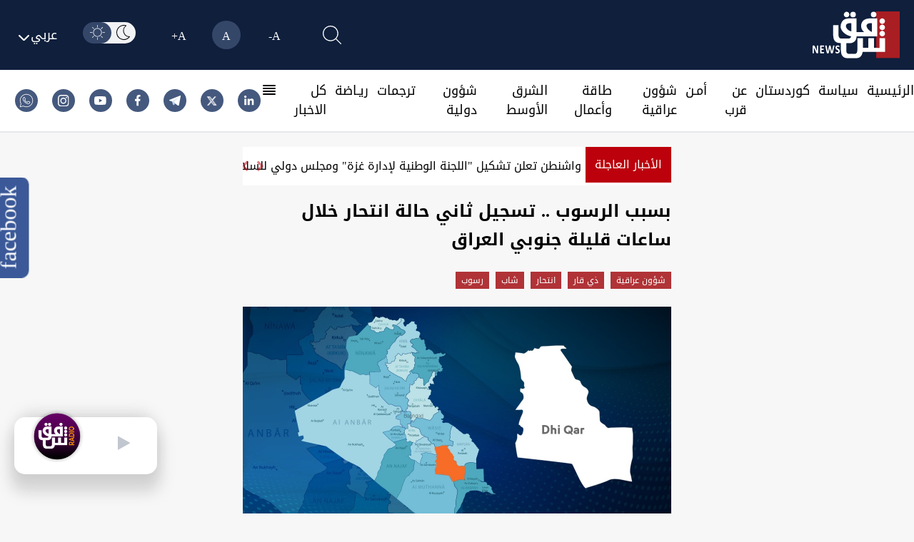

--- FILE ---
content_type: text/html; charset=UTF-8
request_url: https://www.shafaq.com/ar/%D9%85%D8%AC%D8%AA%D9%80%D9%85%D8%B9/%D8%A8%D8%B3%D8%A8%D8%A8-%D8%A7%D9%84%D8%B1%D8%B3%D9%88%D8%A8-%D8%AA%D8%B3%D8%AC%D9%8A%D9%84-%D8%AB%D8%A7%D9%86%D9%8A-%D8%AD%D8%A7%D9%84%D8%A9-%D8%A7%D9%86%D8%AA%D8%AD%D8%A7%D8%B1-%D8%AE%D9%84%D8%A7%D9%84-%D8%B3%D8%A7%D8%B9%D8%A7%D8%AA-%D9%82%D9%84%D9%8A%D9%84%D8%A9-%D8%AC%D9%86%D9%88%D8%A8%D9%8A-%D8%A7%D9%84%D8%B9%D8%B1%D8%A7%D9%82
body_size: 29611
content:
<!DOCTYPE html>
<html lang="ar" dir="rtl">

<head>
    <!-- Google tag (gtag.js) -->
    <script async src="https://www.googletagmanager.com/gtag/js?id=G-95LG1SFLD4"></script>
    <script>
        window.dataLayer = window.dataLayer || [];

        function gtag() {
            dataLayer.push(arguments);
        }
        gtag('js', new Date());

        gtag('config', 'G-95LG1SFLD4');
    </script>

    <!-- Google Tag Manager -->
    <script>(function(w,d,s,l,i){w[l]=w[l]||[];w[l].push({'gtm.start':
    new Date().getTime(),event:'gtm.js'});var f=d.getElementsByTagName(s)[0],
    j=d.createElement(s),dl=l!='dataLayer'?'&l='+l:'';j.async=true;j.src=
    'https://www.googletagmanager.com/gtm.js?id='+i+dl;f.parentNode.insertBefore(j,f);
    })(window,document,'script','dataLayer','GTM-579NW4KC');</script>
    <!-- End Google Tag Manager -->


    <meta charset="UTF-8">
    
            <link rel="amphtml"
            href="https://shafaq.com/amp/ar/مجتـمع/بسبب-الرسوب-تسجيل-ثاني-حالة-انتحار-خلال-ساعات-قليلة-جنوبي-العراق">
    
    <title>بسبب الرسوب .. تسجيل ثاني حالة انتحار خلال ساعات قليلة جنوبي العراق - شفق نيوز</title>
<meta name="description" content="شفق نيوز/ افاد مصدر في الشرطة المحلية، يوم الأربعاء، بتسجيل ثاني حالة انتحار خلال ساعات قليلة بسبب الرسوب في مرحلة السادس الإعدادي وذلك جنوبي العراق.وقال مصدر لوكالة شفق نيوز، إن شاباً من يبلغ من العم">
<meta name="keywords" content="بسبب الرسوب .. تسجيل ثاني حالة انتحار خلال ساعات قليلة جنوبي العراق,ذي قار,انتحار,شاب,رسوب">
<meta http-equiv="X-UA-Compatible" content="IE=edge">
<meta name="viewport" content="width=device-width, initial-scale=1.0">
<meta property="title" content="بسبب الرسوب .. تسجيل ثاني حالة انتحار خلال ساعات قليلة جنوبي العراق - شفق نيوز">
<meta property="og:title" content="بسبب الرسوب .. تسجيل ثاني حالة انتحار خلال ساعات قليلة جنوبي العراق - شفق نيوز">
<meta property="og:type" content="article">
<meta property="og:url" content="https://shafaq.com/ar/%D9%85%D8%AC%D8%AA%D9%80%D9%85%D8%B9/%D8%A8%D8%B3%D8%A8%D8%A8-%D8%A7%D9%84%D8%B1%D8%B3%D9%88%D8%A8-%D8%AA%D8%B3%D8%AC%D9%8A%D9%84-%D8%AB%D8%A7%D9%86%D9%8A-%D8%AD%D8%A7%D9%84%D8%A9-%D8%A7%D9%86%D8%AA%D8%AD%D8%A7%D8%B1-%D8%AE%D9%84%D8%A7%D9%84-%D8%B3%D8%A7%D8%B9%D8%A7%D8%AA-%D9%82%D9%84%D9%8A%D9%84%D8%A9-%D8%AC%D9%86%D9%88%D8%A8%D9%8A-%D8%A7%D9%84%D8%B9%D8%B1%D8%A7%D9%82">
<meta property="og:locale" content="ar">
<meta property="og:site_name" content="شفق نيوز">
<meta property="og:description" content="شفق نيوز/ افاد مصدر في الشرطة المحلية، يوم الأربعاء، بتسجيل ثاني حالة انتحار خلال ساعات قليلة بسبب الرسوب في مرحلة السادس الإعدادي وذلك جنوبي العراق.وقال مصدر لوكالة شفق نيوز، إن شاباً من يبلغ من العم">
<meta name="twitter:card" content="summary">
<meta name="google-site-verification" content="tpCs43DCHweTS7W1JFPH0wCIpAhSOSQM339e3R6x-Y8">
<meta name="msapplication-TileImage" content="/assets/imgs/icons/ms-icon-144x144.png">
<meta property="og:image" content="https://media.shafaq.com/media/arcella/1721818056539.jpeg">
<meta property="date" content="2024-07-24T10:48:36+00:00">
<link rel="canonical" href="https://shafaq.com/ar/%D9%85%D8%AC%D8%AA%D9%80%D9%85%D8%B9/%D8%A8%D8%B3%D8%A8%D8%A8-%D8%A7%D9%84%D8%B1%D8%B3%D9%88%D8%A8-%D8%AA%D8%B3%D8%AC%D9%8A%D9%84-%D8%AB%D8%A7%D9%86%D9%8A-%D8%AD%D8%A7%D9%84%D8%A9-%D8%A7%D9%86%D8%AA%D8%AD%D8%A7%D8%B1-%D8%AE%D9%84%D8%A7%D9%84-%D8%B3%D8%A7%D8%B9%D8%A7%D8%AA-%D9%82%D9%84%D9%8A%D9%84%D8%A9-%D8%AC%D9%86%D9%88%D8%A8%D9%8A-%D8%A7%D9%84%D8%B9%D8%B1%D8%A7%D9%82">
    <script type="application/ld+json">{"@context":"https://schema.org","@type":"NewsArticle","name":"بسبب الرسوب .. تسجيل ثاني حالة انتحار خلال ساعات قليلة جنوبي العراق - شفق نيوز","description":"شفق نيوز/ افاد مصدر في الشرطة المحلية، يوم الأربعاء، بتسجيل ثاني حالة انتحار خلال ساعات قليلة بسبب الرسوب في مرحلة السادس الإعدادي وذلك جنوبي العراق.وقال مصدر لوكالة شفق نيوز، إن شاباً من يبلغ من العم","url":"https://shafaq.com/ar/%D9%85%D8%AC%D8%AA%D9%80%D9%85%D8%B9/%D8%A8%D8%B3%D8%A8%D8%A8-%D8%A7%D9%84%D8%B1%D8%B3%D9%88%D8%A8-%D8%AA%D8%B3%D8%AC%D9%8A%D9%84-%D8%AB%D8%A7%D9%86%D9%8A-%D8%AD%D8%A7%D9%84%D8%A9-%D8%A7%D9%86%D8%AA%D8%AD%D8%A7%D8%B1-%D8%AE%D9%84%D8%A7%D9%84-%D8%B3%D8%A7%D8%B9%D8%A7%D8%AA-%D9%82%D9%84%D9%8A%D9%84%D8%A9-%D8%AC%D9%86%D9%88%D8%A8%D9%8A-%D8%A7%D9%84%D8%B9%D8%B1%D8%A7%D9%82","keywords":["بسبب الرسوب .. تسجيل ثاني حالة انتحار خلال ساعات قليلة جنوبي العراق","ذي قار","انتحار","شاب","رسوب"],"alternateName":["Shafaq News","شفق نيوز"],"sameAs":["https://x.com/shafaqnewsarb","https://telegram.me/shafaaqnews","https://www.facebook.com/shafaq.news.ar","https://www.instagram.com/shafaqnewsarabic/?hl=en","https://www.youtube.com/shafaqfoundation","https://iq.linkedin.com/in/shafaq-media-ab475b6a"],"publisher":{"@type":"Organization","name":"شفق نيوز","logo":{"@type":"ImageObject","url":"https://shafaq.com/assets/imgs/logo.png","width":"336","height":"213"}},"headline":"بسبب الرسوب .. تسجيل ثاني حالة انتحار خلال ساعات قليلة جنوبي العراق - شفق نيوز","dateCreated":"2024-07-24T10:48:36+00:00","dateModified":"2024-07-24T10:48:36+00:00","datePublished":"2024-07-24T10:48:36+00:00","creator":["Shafaaq News"],"articleSection":"مجتـمع","about":"مجتـمع","thumbnailUrl":"https://media.shafaq.com/media/arcella/1721818056539.jpeg","mainEntityOfPage":{"@type":"WebPage","@id":"https://shafaq.com/ar/مجتـمع/بسبب-الرسوب-تسجيل-ثاني-حالة-انتحار-خلال-ساعات-قليلة-جنوبي-العراق"},"image":{"@type":"ImageObject","url":null,"width":"800","height":"800"},"author":{"@type":"Person","name":"Shafaaq News"}}</script>
    <!-- <link href="/dist/tailwind.css" rel="stylesheet" /> -->
    <link rel="icon" type="image/png" href="/assets/imgs/shafaq.png" sizes="96x96">
    <link href="/dist/tailwind.css?v=1.004" rel="stylesheet">
    
    <script src="https://cdnjs.cloudflare.com/ajax/libs/moment.js/2.29.4/moment.min.js"></script>
    <script src="/assets/js/dark-mode.js"></script>
    <script src="/assets/js/langauge.js"></script>
    
    <script src='https://ajax.googleapis.com/ajax/libs/jquery/1.6.1/jquery.min.js'></script>
    
    <script src="https://cdn.jsdelivr.net/npm/axios@1.1.2/dist/axios.min.js"></script>
    <script src="https://www.gstatic.com/firebasejs/7.23.0/firebase-app.js"></script>
    <script src="https://www.gstatic.com/firebasejs/7.23.0/firebase-messaging.js"></script>
    <script src="/js/app.js"></script>




            <link rel="alternate" hreflang="ar" href="https://www.shafaq.com/ar">
            




        <link rel="apple-touch-icon" sizes="57x57" href="/assets/imgs/icons/apple-icon-57x57.png">
    <link rel="apple-touch-icon" sizes="60x60" href="/assets/imgs/icons/apple-icon-60x60.png">
    <link rel="apple-touch-icon" sizes="72x72" href="/assets/imgs/icons/apple-icon-72x72.png">
    <link rel="apple-touch-icon" sizes="76x76" href="/assets/imgs/icons/apple-icon-76x76.png">
    <link rel="apple-touch-icon" sizes="114x114" href="/assets/imgs/icons/apple-icon-114x114.png">
    <link rel="apple-touch-icon" sizes="120x120" href="/assets/imgs/icons/apple-icon-120x120.png">
    <link rel="apple-touch-icon" sizes="144x144" href="/assets/imgs/icons/apple-icon-144x144.png">
    <link rel="apple-touch-icon" sizes="152x152" href="/assets/imgs/icons/apple-icon-152x152.png">
    <link rel="apple-touch-icon" sizes="180x180" href="/assets/imgs/icons/apple-icon-180x180.png">
    <link rel="icon" type="image/png" sizes="192x192" href="/assets/imgs/icons/android-icon-192x192.png">
    <link rel="icon" type="image/png" sizes="32x32" href="/assets/imgs/icons/favicon-32x32.png">
    <link rel="icon" type="image/png" sizes="96x96" href="/assets/imgs/icons/favicon-96x96.png">
    <link rel="icon" type="image/png" sizes="16x16" href="/assets/imgs/icons/favicon-16x16.png">
    
    
        <script>
        window.googletag = window.googletag || {
            cmd: []
        };
    </script>
    

    
    
    
    <link rel="stylesheet" href="https://unpkg.com/plyr@3.7.2/dist/plyr.css">
    <link rel="stylesheet" href="https://cdnjs.cloudflare.com/ajax/libs/font-awesome/4.6.3/css/font-awesome.min.css">
    <style>
        figure footer{
        display: block !important;
        text-align: center;
        max-width: 124px;
        background-color: #b8b8b8;
        opacity: 0.9;
        bottom: 35px;
        position: relative;
        }
        .col-lg-10,
        .col-md-8,
        .col-sm-12 {
            position: relative;
            width: 100%;
            padding-right: 15px;
            padding-left: 15px;
        }

        @media (min-width:576px) {
            .col-sm-12 {
                -ms-flex: 0 0 100%;
                flex: 0 0 100%;
                max-width: 100%;
            }
        }

        @media (min-width:768px) {
            .col-md-8 {
                -ms-flex: 0 0 66.666667%;
                flex: 0 0 66.666667%;
                max-width: 66.666667%;
            }
        }

        @media (min-width:992px) {
            .col-lg-10 {
                -ms-flex: 0 0 83.333333%;
                flex: 0 0 83.333333%;
                max-width: 83.333333%;
            }

            .carousel-item img {
                border-radius: 1% !important;
                height: 500px;
                box-shadow: 0px 5px 5px rgba(0, 0, 0, 0.21);
                transition: 0.25s linear;
            }
        }

        .carousel {
            position: relative;
        }

        .carousel-inner {
            position: relative;
            width: 100%;
            overflow: hidden;
        }

        .carousel-inner::after {
            display: block;
            clear: both;
            content: "";
        }

        .carousel-item {
            position: relative;
            display: none;
            float: left;
            width: 100%;
            margin-right: -100%;
            -webkit-backface-visibility: hidden;
            backface-visibility: hidden;
            transition: -webkit-transform .6s ease-in-out;
            transition: transform .6s ease-in-out;
            transition: transform .6s ease-in-out, -webkit-transform .6s ease-in-out;
        }

        .carousel-item.active {
            display: block;
        }

        .carousel-control-next,
        .carousel-control-prev {
            position: absolute;
            top: 0;
            bottom: 0;
            z-index: 1;
            display: -ms-flexbox;
            display: flex;
            -ms-flex-align: center;
            align-items: center;
            -ms-flex-pack: center;
            justify-content: center;
            width: 15%;
            color: #fff;
            text-align: center;
            opacity: .5;
            transition: opacity .15s ease;
        }

        .carousel-control-next:focus,
        .carousel-control-next:hover,
        .carousel-control-prev:focus,
        .carousel-control-prev:hover {
            color: #fff;
            text-decoration: none;
            outline: 0;
            opacity: .9;
        }

        .carousel-control-prev {
            left: 0;
        }

        .carousel-control-next {
            right: 0;
        }

        .carousel-control-next-icon,
        .carousel-control-prev-icon {
            display: inline-block;
            width: 20px;
            height: 20px;
            background: no-repeat 50%/100% 100%;
        }

        .carousel-control-prev-icon {
            background-image: url("data:image/svg+xml,%3csvg xmlns='http://www.w3.org/2000/svg' fill='%23fff' viewBox='0 0 8 8'%3e%3cpath d='M5.25 0l-4 4 4 4 1.5-1.5-2.5-2.5 2.5-2.5-1.5-1.5z'/%3e%3c/svg%3e");
        }

        .carousel-control-next-icon {
            background-image: url("data:image/svg+xml,%3csvg xmlns='http://www.w3.org/2000/svg' fill='%23fff' viewBox='0 0 8 8'%3e%3cpath d='M2.75 0l-1.5 1.5 2.5 2.5-2.5 2.5 1.5 1.5 4-4-4-4z'/%3e%3c/svg%3e");
        }

        .carousel-indicators {
            position: absolute;
            right: 0;
            bottom: 0;
            left: 0;
            z-index: 15;
            display: -ms-flexbox;
            display: flex;
            -ms-flex-pack: center;
            justify-content: flex-end;
            padding-left: 0;
            margin-right: 15%;
            margin-left: 15%;
            list-style: none;
        }

        .carousel-indicators li {
            box-sizing: content-box;
            -ms-flex: 0 1 auto;
            flex: 0 1 auto;
            width: 30px;
            height: 3px;
            margin-right: 3px;
            margin-left: 3px;
            text-indent: -999px;
            cursor: pointer;
            background-color: #fff;
            background-clip: padding-box;
            border-top: 10px solid transparent;
            border-bottom: 10px solid transparent;
            opacity: .5;
            transition: opacity .6s ease;
        }

        .carousel-indicators .active {
            opacity: 1;
        }

        iframe {
            width: 100% !important;
        }

        .carousel-item {
            padding: 15px;
            cursor: -webkit-grabbing;
        }

        .carousel-item img {
            border-radius: 2%;
            height: 500px;
            box-shadow: 0px 5px 5px rgba(0, 0, 0, 0.21);
            transition: 0.25s linear !important;
        }

        .carousel-indicators li {
            display: inline-block;
            width: 24px;
            height: 5px;
            margin: 1px;
            text-indent: -999px;
            cursor: pointer;
            background-color: #000 \9;
            background-color: rgba(0, 0, 0, 0);
            border: 1px solid #bc000c;
            border-radius: 10px;
            margin: 2px;
            position: relative;
            top: -30px;
            right: -20%
        }

        .carousel-indicators li.active {
            background: #bc000c
        }

        @media only screen and (max-width: 650px) {
            .carousel-item img {
                height: auto;
            }
        }

        .carousel-control-prev {
            left: 0;
            /* margin: 0 -25px; */
            margin: 0 10px;
        }

        .carousel-control-next {
            right: 0;
            /* margin: 0 -25px; */
            margin: 0 0;
        }

        .mx-auto {
            margin-right: auto !important
        }

        .col,
        .col-1,
        .col-10,
        .col-11,
        .col-12,
        .col-2,
        .col-3,
        .col-4,
        .col-5,
        .col-6,
        .col-7,
        .col-8,
        .col-9,
        .col-auto,
        .col-lg,
        .col-lg-1,
        .col-lg-10,
        .col-lg-11,
        .col-lg-12,
        .col-lg-2,
        .col-lg-3,
        .col-lg-4,
        .col-lg-5,
        .col-lg-6,
        .col-lg-7,
        .col-lg-8,
        .col-lg-9,
        .col-lg-auto,
        .col-md,
        .col-md-1,
        .col-md-10,
        .col-md-11,
        .col-md-12,
        .col-md-2,
        .col-md-3,
        .col-md-4,
        .col-md-5,
        .col-md-6,
        .col-md-7,
        .col-md-8,
        .col-md-9,
        .col-md-auto,
        .col-sm,
        .col-sm-1,
        .col-sm-10,
        .col-sm-11,
        .col-sm-12,
        .col-sm-2,
        .col-sm-3,
        .col-sm-4,
        .col-sm-5,
        .col-sm-6,
        .col-sm-7,
        .col-sm-8,
        .col-sm-9,
        .col-sm-auto,
        .col-xl,
        .col-xl-1,
        .col-xl-10,
        .col-xl-11,
        .col-xl-12,
        .col-xl-2,
        .col-xl-3,
        .col-xl-4,
        .col-xl-5,
        .col-xl-6,
        .col-xl-7,
        .col-xl-8,
        .col-xl-9,
        .col-xl-auto {
            position: relative;
            width: 100%;
            padding-right: 15px;
            padding-left: 15px
        }

        .row {
            display: -ms-flexbox;
            display: flex;
            -ms-flex-wrap: wrap;
            flex-wrap: wrap;
            margin-right: -15px;
            margin-left: -15px
        }


        .carousel {
            position: relative;
        }

        .carousel-control-prev,
        .carousel-control-next {
            width: 2%;
            color: #bc000c !important;
        }


        .carousel-inner {
            position: relative;
            width: 100%;
            overflow: hidden
        }

        .carousel-item {
            position: relative;
            display: none;
            -ms-flex-align: center;
            align-items: center;
            width: 100% !important;
            -webkit-backface-visibility: hidden;
            backface-visibility: hidden;
            -webkit-perspective: 1000px;
            perspective: 1000px
        }

        .carousel-item-next,
        .carousel-item-prev,
        .carousel-item.active {
            display: block;
            transition: -webkit-transform .6s ease;
            transition: transform .6s ease;
            transition: transform .6s ease, -webkit-transform .6s ease
        }


        .carousel-item-next.carousel-item-left,
        .carousel-item-prev.carousel-item-right {
            -webkit-transform: translateX(0);
            transform: translateX(0)
        }

        @supports ((-webkit-transform-style:preserve-3d) or (transform-style:preserve-3d)) {

            .carousel-item-next.carousel-item-left,
            .carousel-item-prev.carousel-item-right {
                -webkit-transform: translate3d(0, 0, 0);
                transform: translate3d(0, 0, 0)
            }
        }

        .active.carousel-item-right,
        .carousel-item-next {
            -webkit-transform: translateX(100%);
            transform: translateX(100%)
        }

        @supports ((-webkit-transform-style:preserve-3d) or (transform-style:preserve-3d)) {

            .active.carousel-item-right,
            .carousel-item-next {
                -webkit-transform: translate3d(100%, 0, 0);
                transform: translate3d(100%, 0, 0)
            }
        }

        .active.carousel-item-left,
        .carousel-item-prev {
            -webkit-transform: translateX(-100%);
            transform: translateX(-100%)
        }

        @supports ((-webkit-transform-style:preserve-3d) or (transform-style:preserve-3d)) {

            .active.carousel-item-left,
            .carousel-item-prev {
                -webkit-transform: translate3d(-100%, 0, 0);
                transform: translate3d(-100%, 0, 0)
            }
        }

        .carousel-fade .carousel-item {
            opacity: 0;
            transition-duration: .1s;
            transition-property: opacity
        }

        .carousel-fade .active.carousel-item-left,
        .carousel-fade .active.carousel-item-prev,
        .carousel-fade .carousel-item-next,
        .carousel-fade .carousel-item-prev,
        .carousel-fade .carousel-item.active {
            -webkit-transform: translateX(0);
            transform: translateX(0)
        }

        @supports ((-webkit-transform-style:preserve-3d) or (transform-style:preserve-3d)) {

            .carousel-fade .active.carousel-item-left,
            .carousel-fade .active.carousel-item-prev,
            .carousel-fade .carousel-item-next,
            .carousel-fade .carousel-item-prev,
            .carousel-fade .carousel-item.active {
                -webkit-transform: translate3d(0, 0, 0);
                transform: translate3d(0, 0, 0)
            }
        }

        /* Small Devices, Tablets */
        @media only screen and (min-width : 320px) and (max-width : 480px) {
            .swiper {
                padding-bottom: 20px !important
            }

            .breaking-news {
                width: 65px;
                font-size: 14px;
                top: -8px;
            }

            .carousel-item span.carousel-title {
                white-space: pre-line !important;
            }

            .carousel-item a p {
                position: relative;
                right: 18% !important;
                font-size: 12px !important;
                text-overflow: ellipsis;
                white-space: nowrap;
                left: 36% !important;
            }

            .carousel-item a span {
                position: relative;
                right: 0% !important;
                font-size: 16px !important;
                /* text-overflow: ellipsis;
              white-space: nowrap; */
                width: 100% !important;
                top: 15px !important
            }

            .carousel-item a img {
                height: 200px !important;
            }

            .carousel-title {
                font-size: 13px !important;
                left: 0 !important
            }

            .carousel-control-prev,
            .carousel-control-next {
                display: none
            }

            .icon-lef-right {
                display: none !important;
            }

            .carousel-indicators {
                margin-left: 0 !important;
                position: absolute !important;
                top: 124% !important;
                display: flex;
                justify-content: center;
                align-items: center;
                right: 12% !important;
            }

            .section-left-side {
                margin: 24px 0 !important
            }

            .mobile-title-breaking-news {
                position: relative;
                left: 30% !important;
            }
        }

        @media only screen and (min-width : 481px) and (max-width : 991px) {
            .breaking-news {
                width: 65px;
                font-size: 15px;
                top: -8px;
            }

            .carousel-item span.carousel-title {
                white-space: pre-line !important;
            }

            .carousel-item a p {
                position: relative;
                right: 12% !important;
                font-size: 14px !important;
                text-overflow: ellipsis;
                white-space: pre-line !important;
                left: 20% !important;
            }

            .carousel-item a span {
                position: relative;
                right: 2% !important;
                font-size: 16px !important;
                /* text-overflow: ellipsis;
              white-space: nowrap; */
                width: 100% !important
            }

            .carousel-title {
                font-size: 15px !important;
                left: 0 !important;
            }

            .carousel-control-prev,
            .carousel-control-next {
                display: none
            }

            .icon-lef-right {
                display: none !important;
            }

            .carousel-indicators {
                /* position: absolute !important;
              top: 110% !important;
              display: flex;
              justify-content: flex-end;
              align-items: center;
              margin-left: 0 !important;
              margin-top: 25px; */
                margin-left: 0 !important;
                position: absolute !important;
                top: 114% !important;
                display: flex;
                justify-content: center;
                align-items: center;
                /* margin-left: 0 !important;
              position: absolute !important;
              top: 120% !important;
              display: flex;
              justify-content: center;
              align-items: center;
              right: 12% !important; */
            }

            .section-left-side {
                margin: 24px 0 !important
            }

            /* .mobile-title-breaking-news{
              position: relative;
              left: 30% !important;
          } */
        }

        @media only screen and (min-width : 992px) and (max-width : 1200px) {
            .breaking-news {
                width: 65px;
                font-size: 15px;
                top: -8px;
            }

            .carousel-item a p {
                position: relative;
                right: 8% !important;
                font-size: 16px !important;
                text-overflow: ellipsis;
                white-space: nowrap;
                left: 16% !important
            }

            .carousel-item a span {
                position: relative;
                right: 10% !important;
                font-size: 20px !important;
                /* text-overflow: ellipsis;
              white-space: nowrap; */
                width: 100% !important
            }

            .carousel-title {
                font-size: 13px !important
            }

            .carousel-control-prev,
            .carousel-control-next {
                display: block;
                top: 15px
            }

            .carousel-indicators {
                position: absolute !important;
                top: 103% !important;
                display: flex;
                justify-content: center;
                align-items: center;
            }

            .section-left-side {
                margin: 24px 0 !important
            }
        }

        @media only screen and (min-width : 1201px) and (max-width : 1536px) {
            .carousel-item a p {
                position: relative;
                right: 13% !important;
                font-size: 16px !important;
                text-overflow: ellipsis;
                white-space: nowrap;
                left: 16% !important;
            }
        }

        @media only screen and (min-width : 1201px) and (max-width : 1300px) {
            .carousel-title {
                display: flex;
                justify-content: flex-start;
                align-items: flex-start;
                position: relative;
                top: 17px;
                font-size: 20px;
                width: 27rem !important;
                overflow: hidden;
                white-space: nowrap;
                text-overflow: ellipsis;
            }
        }

        @media only screen and (min-width : 767px) and (max-width : 992px) {
            .col-md-8 {
                flex: 0 0 100%;
                max-width: 100%;
            }
        }

        /*  */
        div#nav {
            position: relative;
        }

        div#nav a {
            padding: 5px 15px 5px;
        }

        ul.dropdown {
            display: none;
            top: 100%;
            margin-top: 5px;
            padding: 5px 5px 0 0;
            background: #000;
        }

        ul.dropdown li {
            list-style-type: none;
        }

        ul.dropdown li a {
            text-decoration: none;
            padding: 0em 1em;
            display: block;
        }

        .filly-news {
            padding-left: 1.75rem;
            padding-right: 1.75rem;
            background-color: #000;
            padding-top: 0.75rem;
            padding-bottom: 0rem;
        }

        .active-red-nav {
            color: #bc000c !important;
            font-weight: bold
        }

        .container.mx-auto.px-5.lg\:w-8\/12.xl\:w-6\/12 .carousel-item {
            width: 93% !important
        }

        .container.mx-auto.px-5.lg\:w-8\/12.xl\:w-6\/12 .ltr-title {
            left: 18% !important
        }

        .contact-us-breaking-news-rtl {
            right: 14% !important;
        }

        .contact-us-breaking-news-ltr {
            left: 14% !important;
        }

        .carousel-otem {
            overflow: hidden;
        }

        .carousel-item img {
            width: 100%;
            transition: all .3s ease-in-out;
        }

        .carousel-item img:hover {
            transform: scale(1.02);
        }

        .last-news img {
            transition: transform .2s;
        }

        .last-news img:hover {
            -webkit-transform: scale(1.009);
            transform: scale(1.009);
        }

        .category-breaking-news {
            position: absolute;
            background-color: #bc000c;
            padding: 5px;
            left: 30px;
            top: 30px;
            border-radius: 2px;
            font-weight: bold;
            color: #FFF;
        }

        /* Small Devices, Tablets */
        @media only screen and (min-width : 320px) and (max-width : 480px) {
            .category-breaking-news {
                font-size: 12px
            }
        }

        .carousel-item .carousel-title:hover {
            color: #bc000c
        }

        .last-news .article-item:hover .card-block {
            color: #000 !important
        }

        .icon-lef-right a.carousel-control-next i:hover,
        .icon-lef-right a.carousel-control-prev i:hover {
            background-color: #bc000c;
            color: #FFF !important;
            width: 100%;
            height: 100%;
        }

        .scroll {
            overflow-y: scroll;
            width: 100%;
            background-color: #fff;
            /* margin: 0 0 10px 0; */
        }

        .scroll::-webkit-scrollbar {
            width: 7px;
        }

        .scroll::-webkit-scrollbar-track {
            -webkit-box-shadow: inset 0 0 6px rgba(0, 0, 0, 0.3);
            border-radius: 5px;
        }

        .scroll::-webkit-scrollbar-thumb {
            border-radius: 5px;
            -webkit-box-shadow: inset 0 0 6px #929090 !important;
        }

        @media only screen and (min-width : 320px) and (max-width : 480px) {
            .last-news {
                height: auto !important;
                overflow-y: hidden !important;
            }

            .first-Image-latest-news {
                display: block !important
            }

            .last-news .card-title {
                font-size: 0.8rem !important
            }

            .article-image {
                min-width: 144px !important;
                height: 90px !important;
                object-fit: cover !important
            }

            .article-image-first {
                min-width: 144px !important;
                height: 150px !important;
                object-fit: cover !important
            }

            .fix-title-ltr {
                padding-right: 8px !important
            }

            .fix-title-rtl {
                padding-left: 8px !important
            }

            .fix-first-title {
                margin-top: 10px !important
            }

            .faily-image-cover {
                height: 350px !important;
                object-fit: contain !important
            }
        }

        .basis-1\/5 {
            flex-basis: 25% !important;
        }

        .video-ad {
            height: 200px;
        }

        .video-ad,
        .video-ad * {
            width: 100% !important;
        }

        .vdo_floating {
            width: 250px !important;
        }

        .vdo_content video-js,
        #unitDivWrapper-0 {
            height: 200px !important;
        }

        .vdo_floating video-js {
            height: 150px;
        }

        .vdo_logo_parent {
            width: 250px !important;
        }

        /* Small Devices, Tablets */
        @media only screen and (max-width : 1300px) {
            .section-left-side {
                display: block;
                margin: 40px 0;
            }

            .section-left-side-bbc {
                display: block;
            }

            .section-left-side header a img {
                width: 100%;
                height: 52.5px;
            }

            .section-left-side div.divide-y a img {
                width: 100%
            }
        }

        @media (min-width : 601px) {
            .mobile-device {
                display: none !important;
            }

            .desktop-device {
                display: block !important;
            }
        }

        @media (min-width : 320px) and (max-width : 600px) {
            .mobile-device {
                display: block !important;
            }

            .desktop-device {
                display: none !important;
            }

            .last-news {
                height: auto !important;
                overflow-y: hidden !important;
            }

            .first-Image-latest-news {
                display: block !important
            }

            .last-news .card-title {
                font-size: 0.8rem !important
            }

            .article-image {
                min-width: 144px !important;
            }

            .fix-title-ltr {
                padding-right: 8px !important
            }

            .fix-title-rtl {
                padding-left: 8px !important
            }

            .fix-first-title {
                margin-top: 10px !important
            }

            .border-bottom .margin-bottem-card {
                margin: 15px auto !important;
            }

            .section-left-side {
                display: block;
                margin: 20px 0 80px 0 !important;
            }
        }

        .grid>.overflow-hidde.rounded-sm div.px-2.py-1 {
            background-color: #bc000c;
            width: 100%;
            height: 70px;
        }

        /* .ads_images_videos {
            display: flex;
            margin-top: 10px;
            justify-content: center;
        }

        .ads_images_videos .ad_section1,
        .ads_images_videos .ad_section2 {
            display: inline-flex;
            margin-right: 10px;
        } */

        .last-news.dark-segment .card-block:hover {
            color: #eb1a1c !important
        }

        *,
        ::after,
        ::before {
            box-sizing: border-box;
        }

        h5 {
            margin-top: 0;
            margin-bottom: .5rem;
        }

        p {
            margin-top: 0;
            margin-bottom: 1rem;
        }

        a {
            color: #007bff;
            text-decoration: none;
            background-color: transparent;
        }

        a:hover {
            color: #0056b3;
            text-decoration: underline;
        }

        img {
            vertical-align: middle;
            border-style: none;
        }

        h5 {
            margin-bottom: .5rem;
            font-weight: 500;
            line-height: 1.2;
        }

        h5 {
            font-size: 1.25rem;
        }

        .row {
            display: -ms-flexbox;
            display: flex;
            -ms-flex-wrap: wrap;
            flex-wrap: wrap;
            margin-right: -15px;
            margin-left: -15px;
        }

        .col-12,
        .col-lg-12,
        .col-lg-4,
        .col-lg-5,
        .col-lg-7,
        .col-md-12,
        .col-md-3,
        .col-md-9,
        .col-xl-3 {
            position: relative;
            width: 100%;
            padding-right: 15px;
            padding-left: 15px;
        }

        .col-12 {
            -ms-flex: 0 0 100%;
            flex: 0 0 100%;
            max-width: 100%;
        }

        @media (min-width:768px) {
            .col-md-3 {
                -ms-flex: 0 0 25%;
                flex: 0 0 25%;
                max-width: 25%;
            }

            .col-md-9 {
                -ms-flex: 0 0 75%;
                flex: 0 0 75%;
                max-width: 75%;
            }

            .col-md-12 {
                -ms-flex: 0 0 100%;
                flex: 0 0 100%;
                max-width: 100%;
            }
        }

        @media (min-width:992px) {
            .col-lg-4 {
                -ms-flex: 0 0 33.333333%;
                flex: 0 0 33.333333%;
                max-width: 33.333333%;
            }

            .col-lg-5 {
                -ms-flex: 0 0 41.666667%;
                flex: 0 0 41.666667%;
                max-width: 41.666667%;
            }

            .col-lg-7 {
                -ms-flex: 0 0 58.333333%;
                flex: 0 0 58.333333%;
                max-width: 58.333333%;
            }

            .col-lg-12 {
                -ms-flex: 0 0 100%;
                flex: 0 0 100%;
                max-width: 100%;
            }
        }

        @media (min-width:1200px) {
            .col-xl-3 {
                -ms-flex: 0 0 25%;
                flex: 0 0 25%;
                max-width: 25%;
            }
        }

        .card-title {
            margin-bottom: .75rem;
        }

        .border-bottom {
            border-bottom: 1px solid #dee2e6 !important;
        }

        .position-relative {
            position: relative !important;
        }

        .w-100 {
            width: 100% !important;
        }

        .m-0 {
            margin: 0 !important;
        }

        .m-3 {
            margin: 1rem !important;
        }

        .mt-3,
        .my-3 {
            margin-top: 1rem !important;
        }

        .mb-3,
        .my-3 {
            margin-bottom: 1rem !important;
        }

        .mt-4 {
            margin-top: 1.5rem !important;
        }

        .py-3 {
            padding-top: 1rem !important;
        }

        .pb-3,
        .py-3 {
            padding-bottom: 1rem !important;
        }

        @media (min-width:992px) {
            .my-lg-0 {
                margin-top: 0 !important;
            }

            .my-lg-0 {
                margin-bottom: 0 !important;
            }
        }

        @media print {

            *,
            ::after,
            ::before {
                text-shadow: none !important;
                box-shadow: none !important;
            }

            a:not(.btn) {
                text-decoration: underline;
            }

            img {
                page-break-inside: avoid;
            }

            p {
                orphans: 3;
                widows: 3;
            }
        }

        .header-title.simple.theme-red {
            color: #d43333;
            font-weight: bold;
        }

        @media (min-width:768px) {
            .sub-post-img {
                height: 85px;
                -o-object-fit: cover;
                object-fit: cover;
            }
        }

        .w-100 {
            width: 100%;
        }

        p {
            margin: 0;
            padding: 0;
        }

        p {
            margin: 0;
            padding: 0;
        }

        a {
            text-decoration: none !important;
            color: inherit !important;
        }

        .header-title.simple {
            font-weight: bold;
        }

        .article-item:hover .article-image {
            -webkit-filter: contrast(1.2);
            filter: contrast(1.2);
        }

        .article-item {
            flex-wrap: nowrap !important;
        }

        .last-news .article-item .card-block {
            color: #263238;
        }

        .last-news .article-item:hover .card-block {
            color: #990500;
        }

        .article-item {
            cursor: pointer;
        }

        .last-news .card-title {
            font-size: .9rem;
        }

        .video-articles {
            background-color: #263238;
        }

        .last-news.dark-segment .article-item .card-block {
            color: #fff;
        }

        .last-news.dark-segment .article-item:hover .card-block {
            color: #ff5c57;
        }

        .faily-image-cover {
            max-height: 350px;
            object-fit: contain;
        }

        @media (min-width: 992px) {
            .last-news.dark-segment .card-title {
                height: 40px;
                line-height: 1.2;
                overflow: hidden;
            }
        }

        .w-4\/12 {
            width: 3.333333333333333%;
        }

        .footer_ad_section {
            margin: 15px;
            align-self: center;
        }

        *,
        ::after,
        ::before {
            box-sizing: border-box;
        }

        a {
            color: #007bff;
            text-decoration: none;
            background-color: transparent;
        }

        a:hover {
            color: #0056b3;
            text-decoration: underline;
        }

        .row {
            display: -ms-flexbox;
            display: flex;
            -ms-flex-wrap: wrap;
            flex-wrap: wrap;
            margin-right: -15px;
            margin-left: -15px;
        }

        .col-auto,
        .col-sm-6 {
            position: relative;
            width: 100%;
            padding-right: 15px;
            padding-left: 15px;
        }

        .col-auto {
            -ms-flex: 0 0 auto;
            flex: 0 0 auto;
            width: auto;
            max-width: 100%;
        }

        @media (min-width:576px) {
            .col-sm-6 {
                -ms-flex: 0 0 50%;
                flex: 0 0 50%;
                max-width: 50%;
            }
        }

        .list-group {
            display: -ms-flexbox;
            display: flex;
            -ms-flex-direction: column;
            flex-direction: column;
            padding-left: 0;
            margin-bottom: 0;
        }

        .list-group-item {
            position: relative;
            display: block;
            padding: .75rem 1.25rem;
            margin-bottom: -1px;
            background-color: #fff;
            border: 1px solid rgba(0, 0, 0, .125);
        }

        .list-group-item:first-child {
            border-top-left-radius: .25rem;
            border-top-right-radius: .25rem;
        }

        .list-group-item:last-child {
            margin-bottom: 0;
            border-bottom-right-radius: .25rem;
            border-bottom-left-radius: .25rem;
        }

        .list-group-item:disabled {
            color: #6c757d;
            pointer-events: none;
            background-color: #fff;
        }

        .list-group-flush .list-group-item {
            border-right: 0;
            border-left: 0;
            border-radius: 0;
        }

        .list-group-flush .list-group-item:last-child {
            margin-bottom: -1px;
        }

        .list-group-flush:first-child .list-group-item:first-child {
            border-top: 0;
        }

        .list-group-flush:last-child .list-group-item:last-child {
            margin-bottom: 0;
            border-bottom: 0;
        }

        .border-0 {
            border: 0 !important;
        }

        .px-0 {
            padding-right: 0 !important;
        }

        .px-0 {
            padding-left: 0 !important;
        }

        @media print {

            *,
            ::after,
            ::before {
                text-shadow: none !important;
                box-shadow: none !important;
            }

            a:not(.btn) {
                text-decoration: underline;
            }
        }

        a {
            text-decoration: none !important;
            color: inherit !important;
        }

        footer .list-group-item {
            background-color: transparent !important;
            border: 0 !important;
            padding-left: 0 !important;
            padding-right: 0 !important;
            color: #B0BEC5 !important;
        }

        footer .list-group-item:hover {
            color: #FF0800 !important;
        }

        @media only screen and (min-width : 1280px) and (max-width : 2000px) {
            .section-footer-rtl {
                margin-right: 70px !important
            }

            .section-footer-ltr {
                margin-left: 70px !important
            }
        }

        @media (min-width: 1024px) {
            .lg\:grid-cols-4 {
                grid-template-columns: repeat(4, minmax(0, 1fr));
            }

            .lg\:grid-cols-3 {
                grid-template-columns: repeat(3, minmax(0, 1fr));
            }
        }

        li a.hover-link:hover {
            color: #FFF !important
        }

        .close-modal {
            color: #080 !important;
            text-indent: 100%;
            white-space: nowrap;
            overflow: hidden;
            display: none !important;
        }

        .style-rss-categories-rtl {
            display: block;
            margin-bottom: 10px;
            text-align: right;
            direction: rtl;
            font-size: 20px;
            font-weight: 400;
        }

        .style-rss-categories-ltr {
            display: block;
            margin-bottom: 10px;
            text-align: left;
            direction: ltr;
            font-size: 20px;
            font-weight: 400;
        }

        .style-rss-header {
            display: block;
            margin-bottom: 10px;
            font-size: 20px;
            font-weight: 400;
        }

        .btn-close-rss {
            background-color: #007bff;
            padding: 7px;
            border-radius: 5px;
            color: #FFF !important;
            position: relative;
            top: 18px;
        }

        @media only screen and (min-width : 1023px) and (max-width : 1279px) {
            .website_sections-rtl {
                position: relative !important;
                left: 55% !important;
            }

            .website_sections-ltr {
                position: relative !important;
                right: 55% !important;
            }
        }

        @media only screen and (min-width : 1280px) and (max-width : 2000px) {
            .images-shafaq-app {
                display: block !important;
            }

            .website_sections-rtl {
                position: relative !important;
                left: 0 !important;
            }

            .website_sections-ltr {
                position: relative !important;
                right: 0 !important;
            }
        }

        @media only screen and (min-width : 320px) and (max-width : 1024px) {

            .arcella,
            .copy-right {
                margin: 5px auto !important
            }

            .term-conditions {
                margin-left: auto !important;
                margin-right: auto !important;
            }
        }

        .plyr__controls {
            width: 25%;
            color: #c1c6cf;
            position: relative;
            left: 75%;
            top: 8px;
            display: none;
        }

        .pointer {
            font-size: 15px;
        }

        .plyr__controls__item.plyr__control:hover {
            background-color: #c1c6cf !important;
        }

        .shafaq-radio-path {
            z-index: 999999999
        }

        .mobileRadioButton {
            position: fixed;
            bottom: 0;
        }

        .control-panel-radio-mobile .plyr__controls {
            top: 0;
            margin-left: 225px
        }

        *,
        ::after,
        ::before {
            box-sizing: border-box;
        }

        a {
            color: #007bff;
            text-decoration: none;
            background-color: transparent;
        }

        a:hover {
            color: #0056b3;
            text-decoration: underline;
        }

        a:not([href]):not([tabindex]) {
            color: inherit;
            text-decoration: none;
        }

        a:not([href]):not([tabindex]):focus,
        a:not([href]):not([tabindex]):hover {
            color: inherit;
            text-decoration: none;
        }

        a:not([href]):not([tabindex]):focus {
            outline: 0;
        }

        .progress-bar {
            display: -ms-flexbox;
            display: flex;
            -ms-flex-direction: column;
            flex-direction: column;
            -ms-flex-pack: center;
            justify-content: center;
            color: #fff;
            text-align: center;
            white-space: nowrap;
            background-color: #007bff;
            transition: width .6s ease;
        }

        @media (prefers-reduced-motion:reduce) {
            .progress-bar {
                transition: none;
            }
        }

        @media print {

            *,
            ::after,
            ::before {
                text-shadow: none !important;
                box-shadow: none !important;
            }

            a:not(.btn) {
                text-decoration: underline;
            }
        }

        .pointer {
            cursor: pointer;
        }

        .radio-float {
            width: 200px;
            height: 80px;
            bottom: 55px;
            left: 20px;
        }

        .radio-float {
            position: fixed;
            z-index: 11;
            direction: ltr;
        }

        @media (max-width:767px) {
            .radio-float {
                display: none;
            }
        }

        .player-radio {
            position: relative;
            transition: all .5s ease;
            bottom: 0;
        }

        .player-radio .info {
            position: absolute;
            height: 70px;
            top: 0;
            opacity: 0;
            left: 10px;
            right: 10px;
            background-color: #fff;
            padding: 5px 15px 5px 110px;
            border-radius: 15px;
            transition: all .5s ease;
            box-shadow: 0 0 20px 5px hsla(0, 0%, 51.8%, .3);
        }

        .player-radio .info .artist,
        .player-radio .info .name {
            display: block;
        }

        .player-radio .info .artist {
            color: #222;
            font-size: 16px;
            margin-bottom: 5px;
        }

        .player-radio .info .name {
            color: #999;
            font-size: 12px;
            margin-bottom: 8px;
            position: relative;
            left: 50%;
        }

        .player-radio .info .progress-bar {
            background-color: #ddd;
            height: 2px;
            width: 100%;
            position: relative;
        }

        .player-radio .info .progress-bar .bar {
            position: absolute;
            left: 0;
            top: 0;
            bottom: 0;
            background-color: red;
            width: 10%;
            transition: all .2s ease;
        }

        .player-radio .control-panel-radio {
            border-radius: 15px;
            width: 200px;
        }

        .player-radio .control-panel-radio {
            position: relative;
            background-color: #fff;
            height: 80px;
            z-index: 5;
            box-shadow: 0 20px 20px 5px hsla(0, 0%, 51.8%, .3);
        }

        .player-radio .control-panel-radio .album-art {
            transform: scale(1);
        }

        .player-radio .control-panel-radio .album-art {
            position: absolute;
            left: 20px;
            top: -15px;
            height: 80px;
            width: 80px;
            border-radius: 50%;
            box-shadow: 0 0 20px 5px transparent;
            transition: all .5s ease;
        }

        .player-radio .control-panel-radio .album-art:before {
            content: "";
            position: absolute;
            top: 0;
            left: 0;
            right: 0;
            bottom: 0;
            border-radius: 50%;
            background-position: 50%;
            background-repeat: no-repeat;
            background-size: 135px;
            background-image: url(https://shafaq.com/images/radio.png);
        }

        .player-radio .control-panel-radio .controls-radio {
            display: flex;
            justify-content: flex-end;
            height: 80px;
            padding: 0 15px;
            z-index: 10;
        }

        .player-radio .control-panel-radio .controls-radio .play-radio {
            z-index: 3;
            width: 55px;
            height: auto;
            border-radius: 10px;
            background-position: 50%;
            background-repeat: no-repeat;
            background-size: 20px;
            margin: 5px 0;
            background-color: #fff;
            cursor: pointer;
            transition: background-color .3s ease;
            -webkit-transition: background-color .3s ease;
        }

        .player-radio .control-panel-radio .controls-radio .play-radio:hover {
            background-color: #eee;
            transition: background-color .3s ease;
            -webkit-transition: background-color .3s ease;
        }

        .player-radio .play-radio {
            background-image: url([data-uri]);
        }

        .radio-float .player-radio:hover .lang-selection {
            top: -50px;
        }

        .radio-float .player-radio .lang-selection {
            position: absolute;
            height: 70px;
            opacity: 0;
            left: 10px;
            right: 10px;
            background-color: #fff;
            border-radius: 15px;
            box-shadow: 0 0 20px 5px hsla(0, 0%, 51.8%, .3);
            top: 0;
            opacity: 1;
            transition: all .5s ease;
            display: flex;
            justify-content: space-evenly;
            padding-top: 15px;
        }

        .player-radio .lang-selection * {
            color: #2c5a98 !important;
            font-weight: 700;
        }

        a {
            text-decoration: none !important;
            color: inherit !important;
        }

        *,
        ::after,
        ::before {
            box-sizing: border-box;
        }

        a {
            color: #007bff;
            text-decoration: none;
            background-color: transparent;
        }

        a:hover {
            color: #0056b3;
            text-decoration: underline;
        }

        a:not([href]):not([tabindex]) {
            color: inherit;
            text-decoration: none;
        }

        a:not([href]):not([tabindex]):focus,
        a:not([href]):not([tabindex]):hover {
            color: inherit;
            text-decoration: none;
        }

        a:not([href]):not([tabindex]):focus {
            outline: 0;
        }

        img {
            vertical-align: middle;
            border-style: none;
        }

        @media print {

            *,
            ::after,
            ::before {
                text-shadow: none !important;
                box-shadow: none !important;
            }

            a:not(.btn) {
                text-decoration: underline;
            }

            img {
                page-break-inside: avoid;
            }
        }

        .pointer {
            cursor: pointer;
        }

        .radio-float-mobile {
            position: fixed;
            z-index: 11;
            direction: ltr;
        }

        .radio-float-mobile {
            width: 100%;
            height: 50px;
            bottom: -12px;
            bottom: -50px;
            transition: all .5s ease;
        }

        .radio-float-mobile.show {
            bottom: 0;
        }

        @media (min-width:768px) {
            .radio-float-mobile {
                display: none;
            }
        }

        .player-radio {
            position: relative;
            transition: all .5s ease;
            bottom: 0;
        }

        .player-radio .control-panel-radio-mobile {
            position: relative;
            background-color: #fff;
            height: 80px;
            z-index: 5;
            box-shadow: 0 20px 20px 5px hsla(0, 0%, 51.8%, .3);
        }

        .player-radio .control-panel-radio-mobile .album-art {
            position: absolute;
            left: 20px;
            top: -15px;
            height: 80px;
            width: 80px;
            border-radius: 50%;
            box-shadow: 0 0 20px 5px transparent;
            transition: all .5s ease;
        }

        .player-radio .control-panel-radio-mobile .album-art {
            transform-origin: bottom;
            transform: scale(1);
        }

        .player-radio .control-panel-radio-mobile .album-art:before {
            content: "";
            position: absolute;
            top: 0;
            left: 0;
            right: 0;
            bottom: 0;
            border-radius: 50%;
            background-position: 50%;
            background-repeat: no-repeat;
            background-size: 135px;
            background-image: url(https://shafaq.com/images/radio.png);
        }

        .player-radio .control-panel-radio-mobile .radio-tag {
            font-family: Roboto;
            background: #fff;
            padding: 3px 10px;
            align-items: center;
            display: flex;
            justify-content: center;
            color: #007bff;
        }

        .player-radio .control-panel-radio-mobile .controls-radio {
            display: flex;
            justify-content: flex-end;
            height: 50px;
            padding: 0 15px;
            z-index: 10;
            border: solid #000;
            border-width: 1px 0 0;
        }

        .wave canvas {
            width: 100%;
            height: 50px;
        }

        .player-radio .control-panel-radio-mobile .controls-radio .wave {
            z-index: -1;
            width: 100%;
            height: auto;
            margin: 6px 0;
            padding-left: 45px;
            background-color: #fff;
            transition: background-color .3s ease;
            -webkit-transition: background-color .3s ease;
        }

        .player-radio .control-panel-radio-mobile .controls-radio .play-radio {
            width: 55px;
            min-width: 55px;
            height: auto;
            background-position: 50%;
            background-repeat: no-repeat;
            background-size: 20px;
            background-color: #fff;
            cursor: pointer;
            transition: background-color .3s ease;
            -webkit-transition: background-color .3s ease;
        }

        .player-radio .control-panel-radio-mobile .controls-radio .play-radio:hover {
            background-color: #eee;
            transition: background-color .3s ease;
            -webkit-transition: background-color .3s ease;
        }

        .player-radio .play-radio {
            background-image: url([data-uri]);
        }

        .radio-mobile-arrow-box {
            top: -38px;
            right: 15px;
            height: 39px;
            position: absolute;
        }

        .player-radio .lang-selection * {
            color: #007bff !important;
            font-weight: 700;
        }

        .radio-float-mobile .player-radio .lang-selection {
            display: flex;
            justify-content: space-evenly;
            align-items: center;
        }

        .radio-float-mobile .player-radio .lang-selection .pad {
            padding: 5px;
        }

        a {
            text-decoration: none !important;
            color: inherit !important;
        }

        /*! CSS Used fontfaces */
        @font-face {
            font-family: 'Roboto';
            font-style: normal;
            font-weight: 400;
            src: url(https://fonts.gstatic.com/s/roboto/v30/KFOmCnqEu92Fr1Mu72xKOzY.woff2) format('woff2');
            unicode-range: U+0460-052F, U+1C80-1C88, U+20B4, U+2DE0-2DFF, U+A640-A69F, U+FE2E-FE2F;
        }

        @font-face {
            font-family: 'Roboto';
            font-style: normal;
            font-weight: 400;
            src: url(https://fonts.gstatic.com/s/roboto/v30/KFOmCnqEu92Fr1Mu5mxKOzY.woff2) format('woff2');
            unicode-range: U+0301, U+0400-045F, U+0490-0491, U+04B0-04B1, U+2116;
        }

        @font-face {
            font-family: 'Roboto';
            font-style: normal;
            font-weight: 400;
            src: url(https://fonts.gstatic.com/s/roboto/v30/KFOmCnqEu92Fr1Mu7mxKOzY.woff2) format('woff2');
            unicode-range: U+1F00-1FFF;
        }

        @font-face {
            font-family: 'Roboto';
            font-style: normal;
            font-weight: 400;
            src: url(https://fonts.gstatic.com/s/roboto/v30/KFOmCnqEu92Fr1Mu4WxKOzY.woff2) format('woff2');
            unicode-range: U+0370-03FF;
        }

        @font-face {
            font-family: 'Roboto';
            font-style: normal;
            font-weight: 400;
            src: url(https://fonts.gstatic.com/s/roboto/v30/KFOmCnqEu92Fr1Mu7WxKOzY.woff2) format('woff2');
            unicode-range: U+0102-0103, U+0110-0111, U+0128-0129, U+0168-0169, U+01A0-01A1, U+01AF-01B0, U+1EA0-1EF9, U+20AB;
        }

        @font-face {
            font-family: 'Roboto';
            font-style: normal;
            font-weight: 400;
            src: url(https://fonts.gstatic.com/s/roboto/v30/KFOmCnqEu92Fr1Mu7GxKOzY.woff2) format('woff2');
            unicode-range: U+0100-024F, U+0259, U+1E00-1EFF, U+2020, U+20A0-20AB, U+20AD-20CF, U+2113, U+2C60-2C7F, U+A720-A7FF;
        }

        @font-face {
            font-family: 'Roboto';
            font-style: normal;
            font-weight: 400;
            src: url(https://fonts.gstatic.com/s/roboto/v30/KFOmCnqEu92Fr1Mu4mxK.woff2) format('woff2');
            unicode-range: U+0000-00FF, U+0131, U+0152-0153, U+02BB-02BC, U+02C6, U+02DA, U+02DC, U+2000-206F, U+2074, U+20AC, U+2122, U+2191, U+2193, U+2212, U+2215, U+FEFF, U+FFFD;
        }

        @font-face {
            font-family: 'Roboto';
            font-style: normal;
            font-weight: 700;
            src: url(https://fonts.gstatic.com/s/roboto/v30/KFOlCnqEu92Fr1MmWUlfCRc4EsA.woff2) format('woff2');
            unicode-range: U+0460-052F, U+1C80-1C88, U+20B4, U+2DE0-2DFF, U+A640-A69F, U+FE2E-FE2F;
        }

        @font-face {
            font-family: 'Roboto';
            font-style: normal;
            font-weight: 700;
            src: url(https://fonts.gstatic.com/s/roboto/v30/KFOlCnqEu92Fr1MmWUlfABc4EsA.woff2) format('woff2');
            unicode-range: U+0301, U+0400-045F, U+0490-0491, U+04B0-04B1, U+2116;
        }

        @font-face {
            font-family: 'Roboto';
            font-style: normal;
            font-weight: 700;
            src: url(https://fonts.gstatic.com/s/roboto/v30/KFOlCnqEu92Fr1MmWUlfCBc4EsA.woff2) format('woff2');
            unicode-range: U+1F00-1FFF;
        }

        @font-face {
            font-family: 'Roboto';
            font-style: normal;
            font-weight: 700;
            src: url(https://fonts.gstatic.com/s/roboto/v30/KFOlCnqEu92Fr1MmWUlfBxc4EsA.woff2) format('woff2');
            unicode-range: U+0370-03FF;
        }

        @font-face {
            font-family: 'Roboto';
            font-style: normal;
            font-weight: 700;
            src: url(https://fonts.gstatic.com/s/roboto/v30/KFOlCnqEu92Fr1MmWUlfCxc4EsA.woff2) format('woff2');
            unicode-range: U+0102-0103, U+0110-0111, U+0128-0129, U+0168-0169, U+01A0-01A1, U+01AF-01B0, U+1EA0-1EF9, U+20AB;
        }

        @font-face {
            font-family: 'Roboto';
            font-style: normal;
            font-weight: 700;
            src: url(https://fonts.gstatic.com/s/roboto/v30/KFOlCnqEu92Fr1MmWUlfChc4EsA.woff2) format('woff2');
            unicode-range: U+0100-024F, U+0259, U+1E00-1EFF, U+2020, U+20A0-20AB, U+20AD-20CF, U+2113, U+2C60-2C7F, U+A720-A7FF;
        }

        @font-face {
            font-family: 'Roboto';
            font-style: normal;
            font-weight: 700;
            src: url(https://fonts.gstatic.com/s/roboto/v30/KFOlCnqEu92Fr1MmWUlfBBc4.woff2) format('woff2');
            unicode-range: U+0000-00FF, U+0131, U+0152-0153, U+02BB-02BC, U+02C6, U+02DA, U+02DC, U+2000-206F, U+2074, U+20AC, U+2122, U+2191, U+2193, U+2212, U+2215, U+FEFF, U+FFFD;
        }


        *,
        ::after,
        ::before {
            box-sizing: border-box;
        }

        .progress-bar {
            display: -ms-flexbox;
            display: flex;
            -ms-flex-direction: column;
            flex-direction: column;
            -ms-flex-pack: center;
            justify-content: center;
            color: #fff;
            text-align: center;
            white-space: nowrap;
            background-color: #007bff;
            transition: width .6s ease;
        }

        @media (prefers-reduced-motion:reduce) {
            .progress-bar {
                transition: none;
            }
        }

        @media print {

            *,
            ::after,
            ::before {
                text-shadow: none !important;
                box-shadow: none !important;
            }
        }

        .player-radio .info {
            position: absolute;
            height: 70px;
            top: 0;
            opacity: 0;
            left: 10px;
            right: 10px;
            background-color: #fff;
            padding: 5px 15px 5px 110px;
            border-radius: 15px;
            transition: all .5s ease;
            box-shadow: 0 0 20px 5px hsla(0, 0%, 51.8%, .3);
        }

        .player-radio .info .artist,
        .player-radio .info .name {
            display: block;
        }

        .player-radio .info .artist {
            color: #222;
            font-size: 16px;
            margin-bottom: 5px;
        }

        .player-radio .info .name {
            color: #999;
            font-size: 12px;
            margin-bottom: 8px;
        }

        .player-radio .info .progress-bar {
            background-color: #ddd;
            height: 2px;
            width: 100%;
            position: relative;
        }

        .player-radio .info .progress-bar .bar {
            position: absolute;
            left: 0;
            top: 0;
            bottom: 0;
            background-color: red;
            width: 10%;
            transition: all .2s ease;
        }

        .player-radio .info.active-radio {
            top: -50px;
            opacity: .9;
            transition: all .5s ease;
            border-bottom-left-radius: 0;
            border-bottom-right-radius: 0;
        }

        .hidePlayerAudio {
            display: block !important;
        }

        /* Tablet */
        @media only screen and (min-width: 321px) and (max-width: 768px) {
            #play-pause-button {
                font-size: 28px;
                cursor: pointer;
                z-index: 19;
                color: #007dff !important;
                position: fixed;
                bottom: 4px;
                right: 8%;
                display: none;
                padding: 8px !important
            }

            #play-pause-button:hover {
                background-color: #d8ebff !important
            }
        }

        /* Desktop */
        @media only screen and (min-width: 769px) and (max-width: 2700px) {
            #play-pause-button {
                font-size: 22px;
                cursor: pointer;
                z-index: 19;
                color: #c1c6cf !important;
                position: fixed;
                bottom: 8% !important;
                display: none;
                left: 155px;
                padding: 10px;
                top: calc(100% - 120px);
            }

            #play-pause-button:hover {
                background-color: #eee !important;
                border-radius: 5px;
                height: 50px;
            }

            /* a#play-pause-button:hover .radio-float.lang-selection{top:-50px;} */
        }

        .toggleClass {
            top: -50px
        }

        .lang-selection {
            border-bottom-left-radius: 0px !important;
            border-bottom-right-radius: 0 !important;
            border-top-left-radius: 15px !important;
            border-top-right-radius: 15px !important;
        }

        .w2bslikebox {
            display: block;
            float: left;
            height: 270px;
            padding: 0 5px 0 46px;
            width: 245px;
            z-index: 99999;
            position: fixed;
            top: calc(50% - 129px);
        }

        .w2bslikebox div {
            border: none;
            position: relative;
            display: block;
        }

        .w2bslikebox.open {
            left: 100px !important;
            display: block !important;
        }

        .ronnie-style-facebook-iframe {
            transition-delay: 0.2s;
            transform: rotate(270deg);
            /* writing-mode: vertical-rl; */
            line-height: 1rem;
            font-size: 2rem;
            font-weight: 500;
            left: -58px;
            top: calc(50% - 69px);
            border-radius: 0 0 10px 10px;
        }

        #button-facebook {
            z-index: 99999 !important;
        }

        .w2bslikebox iframe {
            z-index: 999999999 !important;
        }

        .w2bslikebox .fb-page {
            z-index: 999999999 !important;
        }

        /* Small Devices, Tablets */
        @media only screen and (min-width : 320px) and (max-width : 480px) {
            .writer-img {
                width: 40% !important;
                height: 140px !important;
                border-top-left-radius: 0 !important;
                border-bottom-left-radius: 0 !important;
            }

            .font-mobile-title-writer {
                font-size: 15px
            }
        }

        .last-news.dark-segment .card-block:hover {
            color: #eb1a1c !important
        }

        *,
        ::after,
        ::before {
            box-sizing: border-box;
        }

        h5 {
            margin-top: 0;
            margin-bottom: .5rem;
        }

        p {
            margin-top: 0;
            margin-bottom: 1rem;
        }

        a {
            color: #007bff;
            text-decoration: none;
            background-color: transparent;
        }

        a:hover {
            color: #0056b3;
            text-decoration: underline;
        }

        img {
            vertical-align: middle;
            border-style: none;
        }

        h5 {
            margin-bottom: .5rem;
            font-weight: 500;
            line-height: 1.2;
        }

        h5 {
            font-size: 1.25rem;
        }

        .row {
            display: -ms-flexbox;
            display: flex;
            -ms-flex-wrap: wrap;
            flex-wrap: wrap;
            margin-right: -15px;
            margin-left: -15px;
        }

        .col-12,
        .col-lg-4,
        .col-lg-5,
        .col-lg-7,
        .col-md-3,
        .col-md-9 {
            position: relative;
            width: 100%;
            padding-right: 15px;
            padding-left: 15px;
        }

        .col-12 {
            -ms-flex: 0 0 100%;
            flex: 0 0 100%;
            max-width: 100%;
        }

        @media (min-width:768px) {
            .col-md-3 {
                -ms-flex: 0 0 25%;
                flex: 0 0 25%;
                max-width: 25%;
            }

            .col-md-9 {
                -ms-flex: 0 0 75%;
                flex: 0 0 75%;
                max-width: 75%;
            }
        }

        @media (min-width:992px) {
            .col-lg-4 {
                -ms-flex: 0 0 33.333333%;
                flex: 0 0 33.333333%;
                max-width: 33.333333%;
            }

            .col-lg-5 {
                -ms-flex: 0 0 41.666667%;
                flex: 0 0 41.666667%;
                max-width: 41.666667%;
            }

            .col-lg-7 {
                -ms-flex: 0 0 58.333333%;
                flex: 0 0 58.333333%;
                max-width: 58.333333%;
            }
        }

        .card-title {
            margin-bottom: .75rem;
        }

        .border-bottom {
            border-bottom: 1px solid #dee2e6 !important;
        }

        .position-relative {
            position: relative !important;
        }

        .w-100 {
            width: 100% !important;
        }

        .m-0 {
            margin: 0 !important;
        }

        .m-3 {
            margin: 1rem !important;
        }

        .mt-3,
        .my-3 {
            margin-top: 1rem !important;
        }

        .mb-3,
        .my-3 {
            margin-bottom: 1rem !important;
        }

        .mt-4 {
            margin-top: 1.5rem !important;
        }

        .py-3 {
            padding-top: 1rem !important;
        }

        .pb-3,
        .py-3 {
            padding-bottom: 1rem !important;
        }

        @media (min-width:992px) {
            .my-lg-0 {
                margin-top: 0 !important;
            }

            .my-lg-0 {
                margin-bottom: 0 !important;
            }
        }

        @media print {

            *,
            ::after,
            ::before {
                text-shadow: none !important;
                box-shadow: none !important;
            }

            a:not(.btn) {
                text-decoration: underline;
            }

            img {
                page-break-inside: avoid;
            }

            p {
                orphans: 3;
                widows: 3;
            }
        }

        .header-title.simple.theme-red {
            color: #d43333;
            font-weight: bold;
        }

        @media (min-width:768px) {
            .sub-post-img {
                height: 85px;
                -o-object-fit: cover;
                object-fit: cover;
            }
        }

        .w-100 {
            width: 100%;
        }

        p {
            margin: 0;
            padding: 0;
        }

        p {
            margin: 0;
            padding: 0;
        }

        a {
            text-decoration: none !important;
            color: inherit !important;
        }

        .header-title.simple {
            font-weight: bold;
        }

        .article-item:hover .article-image {
            -webkit-filter: contrast(1.2);
            filter: contrast(1.2);
        }

        .last-news .article-item .card-block {
            color: #263238;
        }

        .last-news .article-item:hover .card-block {
            color: #990500;
        }

        .article-item {
            cursor: pointer;
        }

        .last-news .card-title {
            font-size: .9rem;
        }

        .video-articles {
            background-color: #263238;
        }

        .last-news.dark-segment .article-item .card-block {
            color: #fff;
        }

        .last-news.dark-segment .article-item:hover .card-block {
            color: #ff5c57;
        }

        @media (min-width: 992px) {
            .last-news.dark-segment .card-title {
                height: 40px;
                line-height: 1.2;
            }
        }

        /* .ads_images_videos {
            display: flex;
            margin-top: 10px;
            justify-content: center;
        }

        .ads_images_videos .ad_section1,
        .ads_images_videos .ad_section2 {
            display: inline-flex;
            margin-right: 10px;
        }
        */
        figure footer {
            display: none;
        }

        @media (min-width : 320px) and (max-width : 600px) {
            .twitter-tweet.twitter-tweet-rendered {
                display: flex !important;
                max-width: 550px !important;
                width: 100% !important;
                margin-top: 10px !important;
                margin-bottom: 10px !important;
            }
        }

        html.dark #newsDetails p a {
            color: #bbdcff !important;
            text-decoration: underline !important;
        }

        #newsDetails p a {
            color: #00f !important;
            text-decoration: underline !important;
        }

        #newsDetails ul>li {
            color: #00f !important;
            text-decoration: underline !important;
        }

        /* Hide The Dublicated Image In BBC NEWS */
        #newsDetails figure:first-of-type {
            display: none;
        }

        .fancybox__container.is-animated {
            z-index: 9999999 !important;
        }

        /* .ads_after_related .ad_related_section {
            display: flex;
            justify-content: center;
            align-items: center;
            padding-top: 40px;
        } */

        /* Small Devices, Tablets */
        @media only screen and (min-width : 320px) and (max-width : 767px) {
            #newsDetails p iframe {
                width: 100% !important;
            }
        }

        /* Small Devices, Tablets */
        @media only screen and (min-width : 768px) and (max-width : 2000px) {
            #newsDetails p iframe {
                width: 50% !important;
            }
        }

        #newsDetails {
            text-align: justify !important;
        }

        #articleTag {
            display: flex;
            flex-wrap: wrap;
        }

        #articleTag>* {
            margin-top: 5px;
            margin-bottom: 5px;
        }

        .plyr__controls {
            width: 25%;
            color: #c1c6cf;
            position: relative;
            left: 75%;
            top: 8px;
            display: none;
        }

        .pointer {
            font-size: 15px;
        }

        .plyr__controls__item.plyr__control:hover {
            background-color: #c1c6cf !important;
        }

        .shafaq-radio-path {
            z-index: 999999999
        }

        .mobileRadioButton {
            position: fixed;
            bottom: 0;
        }

        @media only screen and (min-width : 1278px) {
            .no-wrap-section {
                overflow: hidden !important;
                white-space: nowrap !important;
            }
        }

        /* Start Pagination */
        .post-navigation>li {
            display: inline-block !important;
            padding-left: 18px;
            font-size: 12px
        }

        .post-navigation .page-numbers {
            font-size: 20px
        }

        .style-svg-icon {
            position: relative;
            left: 10px;
            top: 4px;
            display: inline-block;
            left: 0px;
            top: 0px;
        }

        @media only screen and (max-width: 600px) {
            .post-navigation>li {
                display: inline-block !important;
                padding-left: 8px;
                font-size: 8px
            }

            .post-navigation .page-numbers {
                font-size: 15px
            }
        }

        .row {
            display: -ms-flexbox;
            display: flex;
            -ms-flex-wrap: wrap;
            flex-wrap: wrap;
            margin-right: -15px;
            margin-left: -15px
        }

        .no-gutters>.col,
        .no-gutters>[class*=col-] {
            padding-right: 0;
            padding-left: 0
        }

        .col,
        .col-1,
        .col-10,
        .col-11,
        .col-12,
        .col-2,
        .col-3,
        .col-4,
        .col-5,
        .col-6,
        .col-7,
        .col-8,
        .col-9,
        .col-auto,
        .col-lg,
        .col-lg-1,
        .col-lg-10,
        .col-lg-11,
        .col-lg-12,
        .col-lg-2,
        .col-lg-3,
        .col-lg-4,
        .col-lg-5,
        .col-lg-6,
        .col-lg-7,
        .col-lg-8,
        .col-lg-9,
        .col-lg-auto,
        .col-md,
        .col-md-1,
        .col-md-10,
        .col-md-11,
        .col-md-12,
        .col-md-2,
        .col-md-3,
        .col-md-4,
        .col-md-5,
        .col-md-6,
        .col-md-7,
        .col-md-8,
        .col-md-9,
        .col-md-auto,
        .col-sm,
        .col-sm-1,
        .col-sm-10,
        .col-sm-11,
        .col-sm-12,
        .col-sm-2,
        .col-sm-3,
        .col-sm-4,
        .col-sm-5,
        .col-sm-6,
        .col-sm-7,
        .col-sm-8,
        .col-sm-9,
        .col-sm-auto,
        .col-xl,
        .col-xl-1,
        .col-xl-10,
        .col-xl-11,
        .col-xl-12,
        .col-xl-2,
        .col-xl-3,
        .col-xl-4,
        .col-xl-5,
        .col-xl-6,
        .col-xl-7,
        .col-xl-8,
        .col-xl-9,
        .col-xl-auto {
            position: relative;
            width: 100%;
            padding-right: 15px;
            padding-left: 15px
        }

        .col {
            -ms-flex-preferred-size: 0;
            flex-basis: 0;
            -ms-flex-positive: 1;
            flex-grow: 1;
            max-width: 100%
        }

        .col-auto {
            -ms-flex: 0 0 auto;
            flex: 0 0 auto;
            width: auto;
            max-width: 100%
        }

        .col-1 {
            -ms-flex: 0 0 8.333333%;
            flex: 0 0 8.333333%;
            max-width: 8.333333%
        }

        .col-2 {
            -ms-flex: 0 0 16.666667%;
            flex: 0 0 16.666667%;
            max-width: 16.666667%
        }

        .col-3 {
            -ms-flex: 0 0 25%;
            flex: 0 0 25%;
            max-width: 25%
        }

        .col-4 {
            -ms-flex: 0 0 33.333333%;
            flex: 0 0 33.333333%;
            max-width: 33.333333%
        }

        .col-5 {
            -ms-flex: 0 0 41.666667%;
            flex: 0 0 41.666667%;
            max-width: 41.666667%
        }

        .col-6 {
            -ms-flex: 0 0 50%;
            flex: 0 0 50%;
            max-width: 50%
        }

        .col-7 {
            -ms-flex: 0 0 58.333333%;
            flex: 0 0 58.333333%;
            max-width: 58.333333%
        }

        .col-8 {
            -ms-flex: 0 0 66.666667%;
            flex: 0 0 66.666667%;
            max-width: 66.666667%
        }

        .col-9 {
            -ms-flex: 0 0 75%;
            flex: 0 0 75%;
            max-width: 75%
        }

        .col-10 {
            -ms-flex: 0 0 83.333333%;
            flex: 0 0 83.333333%;
            max-width: 83.333333%
        }

        .col-11 {
            -ms-flex: 0 0 91.666667%;
            flex: 0 0 91.666667%;
            max-width: 91.666667%
        }

        .col-12 {
            -ms-flex: 0 0 100%;
            flex: 0 0 100%;
            max-width: 100%
        }

        @media (min-width:576px) {
            .col-sm {
                -ms-flex-preferred-size: 0;
                flex-basis: 0;
                -ms-flex-positive: 1;
                flex-grow: 1;
                max-width: 100%
            }

            .col-sm-auto {
                -ms-flex: 0 0 auto;
                flex: 0 0 auto;
                width: auto;
                max-width: 100%
            }

            .col-sm-1 {
                -ms-flex: 0 0 8.333333%;
                flex: 0 0 8.333333%;
                max-width: 8.333333%
            }

            .col-sm-2 {
                -ms-flex: 0 0 16.666667%;
                flex: 0 0 16.666667%;
                max-width: 16.666667%
            }

            .col-sm-3 {
                -ms-flex: 0 0 25%;
                flex: 0 0 25%;
                max-width: 25%
            }

            .col-sm-4 {
                -ms-flex: 0 0 33.333333%;
                flex: 0 0 33.333333%;
                max-width: 33.333333%
            }

            .col-sm-5 {
                -ms-flex: 0 0 41.666667%;
                flex: 0 0 41.666667%;
                max-width: 41.666667%
            }

            .col-sm-6 {
                -ms-flex: 0 0 50%;
                flex: 0 0 50%;
                max-width: 50%
            }

            .col-sm-7 {
                -ms-flex: 0 0 58.333333%;
                flex: 0 0 58.333333%;
                max-width: 58.333333%
            }

            .col-sm-8 {
                -ms-flex: 0 0 66.666667%;
                flex: 0 0 66.666667%;
                max-width: 66.666667%
            }

            .col-sm-9 {
                -ms-flex: 0 0 75%;
                flex: 0 0 75%;
                max-width: 75%
            }

            .col-sm-10 {
                -ms-flex: 0 0 83.333333%;
                flex: 0 0 83.333333%;
                max-width: 83.333333%
            }

            .col-sm-11 {
                -ms-flex: 0 0 91.666667%;
                flex: 0 0 91.666667%;
                max-width: 91.666667%
            }

            .col-sm-12 {
                -ms-flex: 0 0 100%;
                flex: 0 0 100%;
                max-width: 100%
            }
        }

        @media (min-width:768px) {
            .col-md {
                -ms-flex-preferred-size: 0;
                flex-basis: 0;
                -ms-flex-positive: 1;
                flex-grow: 1;
                max-width: 100%
            }

            .col-md-auto {
                -ms-flex: 0 0 auto;
                flex: 0 0 auto;
                width: auto;
                max-width: 100%
            }

            .col-md-1 {
                -ms-flex: 0 0 8.333333%;
                flex: 0 0 8.333333%;
                max-width: 8.333333%
            }

            .col-md-2 {
                -ms-flex: 0 0 16.666667%;
                flex: 0 0 16.666667%;
                max-width: 16.666667%
            }

            .col-md-3 {
                -ms-flex: 0 0 25%;
                flex: 0 0 25%;
                max-width: 25%
            }

            .col-md-4 {
                -ms-flex: 0 0 33.333333%;
                flex: 0 0 33.333333%;
                max-width: 33.333333%
            }

            .col-md-5 {
                -ms-flex: 0 0 41.666667%;
                flex: 0 0 41.666667%;
                max-width: 41.666667%
            }

            .col-md-6 {
                -ms-flex: 0 0 50%;
                flex: 0 0 50%;
                max-width: 50%
            }

            .col-md-7 {
                -ms-flex: 0 0 58.333333%;
                flex: 0 0 58.333333%;
                max-width: 58.333333%
            }

            .col-md-8 {
                -ms-flex: 0 0 66.666667%;
                flex: 0 0 66.666667%;
                max-width: 66.666667%
            }

            .col-md-9 {
                -ms-flex: 0 0 75%;
                flex: 0 0 75%;
                max-width: 75%
            }

            .col-md-10 {
                -ms-flex: 0 0 83.333333%;
                flex: 0 0 83.333333%;
                max-width: 83.333333%
            }

            .col-md-11 {
                -ms-flex: 0 0 91.666667%;
                flex: 0 0 91.666667%;
                max-width: 91.666667%
            }

            .col-md-12 {
                -ms-flex: 0 0 100%;
                flex: 0 0 100%;
                max-width: 100%
            }
        }

        @media (min-width:992px) {
            .col-lg {
                -ms-flex-preferred-size: 0;
                flex-basis: 0;
                -ms-flex-positive: 1;
                flex-grow: 1;
                max-width: 100%
            }

            .col-lg-auto {
                -ms-flex: 0 0 auto;
                flex: 0 0 auto;
                width: auto;
                max-width: 100%
            }

            .col-lg-1 {
                -ms-flex: 0 0 8.333333%;
                flex: 0 0 8.333333%;
                max-width: 8.333333%
            }

            .col-lg-2 {
                -ms-flex: 0 0 16.666667%;
                flex: 0 0 16.666667%;
                max-width: 16.666667%
            }

            .col-lg-3 {
                -ms-flex: 0 0 25%;
                flex: 0 0 25%;
                max-width: 25%
            }

            .col-lg-4 {
                -ms-flex: 0 0 33.333333%;
                flex: 0 0 33.333333%;
                max-width: 33.333333%
            }

            .col-lg-5 {
                -ms-flex: 0 0 41.666667%;
                flex: 0 0 41.666667%;
                max-width: 41.666667%
            }

            .col-lg-6 {
                -ms-flex: 0 0 50%;
                flex: 0 0 50%;
                max-width: 50%
            }

            .col-lg-7 {
                -ms-flex: 0 0 58.333333%;
                flex: 0 0 58.333333%;
                max-width: 58.333333%
            }

            .col-lg-8 {
                -ms-flex: 0 0 66.666667%;
                flex: 0 0 66.666667%;
                max-width: 66.666667%
            }

            .col-lg-9 {
                -ms-flex: 0 0 75%;
                flex: 0 0 75%;
                max-width: 75%
            }

            .col-lg-10 {
                -ms-flex: 0 0 83.333333%;
                flex: 0 0 83.333333%;
                max-width: 83.333333%
            }

            .col-lg-11 {
                -ms-flex: 0 0 91.666667%;
                flex: 0 0 91.666667%;
                max-width: 91.666667%
            }

            .col-lg-12 {
                -ms-flex: 0 0 100%;
                flex: 0 0 100%;
                max-width: 100%
            }
        }

        @media (min-width:1200px) {
            .col-xl {
                -ms-flex-preferred-size: 0;
                flex-basis: 0;
                -ms-flex-positive: 1;
                flex-grow: 1;
                max-width: 100%
            }

            .col-xl-auto {
                -ms-flex: 0 0 auto;
                flex: 0 0 auto;
                width: auto;
                max-width: 100%
            }

            .col-xl-1 {
                -ms-flex: 0 0 8.333333%;
                flex: 0 0 8.333333%;
                max-width: 8.333333%
            }

            .col-xl-2 {
                -ms-flex: 0 0 16.666667%;
                flex: 0 0 16.666667%;
                max-width: 16.666667%
            }

            .col-xl-3 {
                -ms-flex: 0 0 25%;
                flex: 0 0 25%;
                max-width: 25%
            }

            .col-xl-4 {
                -ms-flex: 0 0 33.333333%;
                flex: 0 0 33.333333%;
                max-width: 33.333333%
            }

            .col-xl-5 {
                -ms-flex: 0 0 41.666667%;
                flex: 0 0 41.666667%;
                max-width: 41.666667%
            }

            .col-xl-6 {
                -ms-flex: 0 0 50%;
                flex: 0 0 50%;
                max-width: 50%
            }

            .col-xl-7 {
                -ms-flex: 0 0 58.333333%;
                flex: 0 0 58.333333%;
                max-width: 58.333333%
            }

            .col-xl-8 {
                -ms-flex: 0 0 66.666667%;
                flex: 0 0 66.666667%;
                max-width: 66.666667%
            }

            .col-xl-9 {
                -ms-flex: 0 0 75%;
                flex: 0 0 75%;
                max-width: 75%
            }

            .col-xl-10 {
                -ms-flex: 0 0 83.333333%;
                flex: 0 0 83.333333%;
                max-width: 83.333333%
            }

            .col-xl-11 {
                -ms-flex: 0 0 91.666667%;
                flex: 0 0 91.666667%;
                max-width: 91.666667%
            }

            .col-xl-12 {
                -ms-flex: 0 0 100%;
                flex: 0 0 100%;
                max-width: 100%
            }
        }

        .clearfix:after {
            content: "";
            display: block;
            clear: both;
            visibility: hidden;
            height: 0;
        }

        .form_wrapper {
            background: #fff;
            width: 500px;
            max-width: 100%;
            box-sizing: border-box;
            padding: 15px;
            margin: 5% auto 0;
            position: relative;
            z-index: 1;
            -webkit-box-shadow: 0 23px 4px -21px rgba(0, 0, 0, 0.9);
            -moz-box-shadow: 0 23px 4px -21px rgba(0, 0, 0, 0.9);
            box-shadow: 0 23px 4px -21px rgba(0, 0, 0, 0.9);
        }

        .form_container {
            padding: 15px;
            border: 1px dashed #ccc;
        }

        .form_wrapper h2 {
            font-size: 1.5em;
            line-height: 1.5em;
            margin: 0;
        }

        .form_wrapper .title_container {
            text-align: center;
            margin: -15px -15px 15px;
            padding: 15px 0;
            border-bottom: 1px dashed #ccc;
        }

        .form_wrapper h3 {
            font-size: 1.1em;
            font-weight: normal;
            line-height: 1.5em;
            margin: 0;
        }

        .form_wrapper .row {
            margin: 10px -15px;
        }

        .form_wrapper .row>div {
            padding: 0 15px;
            box-sizing: border-box;
        }

        .form_wrapper .col_half {
            width: 50%;
            float: left;
        }

        .form_wrapper label {
            display: block;
            margin: 0 0 5px;
        }

        .form_wrapper .input_field,
        .form_wrapper .textarea_field {
            position: relative;
        }

        .form_wrapper .input_field>span,
        .form_wrapper .textarea_field>span {
            position: absolute;
            left: 0;
            top: 0;
            color: #333;
            height: 100%;
            border-right: 1px solid #ccc;
            text-align: center;
            width: 30px;
        }

        .form_wrapper .textarea_field>span {
            border-bottom: 1px solid #ccc;
            max-height: 35px;
        }

        .form_wrapper .input_field>span>i,
        .form_wrapper .textarea_field>span>i {
            padding-top: 12px;
        }

        .form_wrapper input[type="text"],
        .form_wrapper input[type="email"],
        .form_wrapper input[type="tel"],
        textarea {
            width: 100%;
            padding: 10px 10px 10px 35px;
            border: 1px solid #ccc;
            box-sizing: border-box;
            outline: none;
            -webkit-transition: all 0.30s ease-in-out;
            -moz-transition: all 0.30s ease-in-out;
            -ms-transition: all 0.30s ease-in-out;
            transition: all 0.30s ease-in-out;
        }

        .form_wrapper textarea {
            height: 8em;
        }

        .form_wrapper input[type="text"]:focus,
        .form_wrapper input[type="email"]:focus,
        .form_wrapper input[type="tel"]:focus,
        textarea:focus {
            -webkit-box-shadow: 0 0 2px 1px rgba(255, 169, 0, 0.5);
            -moz-box-shadow: 0 0 2px 1px rgba(255, 169, 0, 0.5);
            box-shadow: 0 0 2px 1px rgba(255, 169, 0, 0.5);
            border: 1px solid #f5ba1a;
        }

        .form_wrapper input[type="submit"] {
            background: #f5ba1a;
            height: 50px;
            line-height: 50px;
            width: 100%;
            border: none;
            outline: none;
            cursor: pointer;
            color: #fff;
            font-size: 1.2em;
            -webkit-transition: all 0.30s ease-in-out;
            -moz-transition: all 0.30s ease-in-out;
            -ms-transition: all 0.30s ease-in-out;
            transition: all 0.30s ease-in-out;
        }

        .form_wrapper input[type="submit"]:hover,
        .form_wrapper input[type="submit"]:focus {
            background: #daa106;
        }

        .credit {
            position: relative;
            z-index: 1;
            text-align: center;
            padding: 15px;
            color: #f5ba1a;
        }

        .credit a {
            color: #daa106;
        }

        @media (max-width: 600px) {
            .form_wrapper .col_half {
                width: 100%;
                float: none;
            }

            .form_wrapper label {
                margin: 10px 0;
            }
        }

        /* End Pagination */
    </style>

    

    
    
</head>

<body class="bg-[#F7F7F7] dark:bg-[#0F0F0F] dark:text-[#ABABAB]">
    <!-- Google Tag Manager (noscript) -->
    

    <!-- Google Tag Manager (noscript) -->
<noscript><iframe src="https://www.googletagmanager.com/ns.html?id=GTM-579NW4KC"
height="0" width="0" style="display:none;visibility:hidden"></iframe></noscript>
<!-- End Google Tag Manager (noscript) -->

    <!-- End Google Tag Manager (noscript) -->
    
    

    <input type="hidden" id="lang" value="ar">

    
    <script>
        var lang = $('#lang').val()
        if (lang === 'ar' || lang === 'ku') {
            document.documentElement.setAttribute('lang', lang)
            document.documentElement.setAttribute('dir', 'rtl')
        } else {
            document.documentElement.setAttribute('lang', lang)
            document.documentElement.setAttribute('dir', 'ltr')
        }
    </script>

    <!-- Include jQuery -->
    <script src="https://cdnjs.cloudflare.com/ajax/libs/jquery/3.0.0/jquery.min.js"></script>

    <script>
        // ------------------------------------------------------------
        /*
        mobile and desktop navigation toggle
        */

        function toggleNavbar() {
            const listDiv = document.querySelector("#list-div");
            listDiv.classList.toggle("hidden");
        }

        function toggleNavbarMobile() {
            const listDiv2 = document.querySelector("#list-div2");
            listDiv2.classList.toggle("hidden");
        }

        // ------------------------------------------------------------
    </script>

    
            <div>
    <nav class="relative">
        <div
            class="relative bg-[#0f1f3c] text-white transition-all duration-300 dark:bg-[#212529] dark:text-[#ABABAB] lg:static">
            <div class="container mx-auto flex w-full justify-between py-3 px-5">
                <a href="/ar" class="flex items-center">
                    <img src="/assets/imgs/Logo.svg" class="w-80 xl:w-30" alt="shafaaq news logo ">
                </a>
                <div class="hidden items-center space-x-10 rtl:space-x-reverse xl:flex">
                    <div class="group relative flex items-center space-x-3 rtl:space-x-reverse">
                        <form action="/ar/search" class="hidden animate-fade-in"
                            id="desktopSearchForm">
                            <div class="group flex items-center overflow-hidden rounded bg-white transition-all">
                                
                                <input type="text" id="searchInput" name="q"
                                    class="visible relative right-0 bg-transparent px-3 py-2 text-black placeholder-gray-500 outline-none dark:placeholder-[#212529]"
                                    placeholder="البحث...">
                                <label class="flex items-center">
                                    <button class="fill-black p-2" type="submit" id="searchBtn">
                                        <svg xmlns="http://www.w3.org/2000/svg" width="25.961" height="25.961"
                                            viewBox="0 0 25.961 25.961" class="pointer-events-none">
                                            <path
                                                d="M112.18,31.308a10.86,10.86,0,1,0,6.931,19.212l.294-.243,6.808,6.808a.624.624,0,0,0,.882-.883l-6.808-6.808.243-.294a10.854,10.854,0,0,0-8.35-17.793Zm0,1.249a9.612,9.612,0,1,1-9.613,9.613A9.628,9.628,0,0,1,112.18,32.558Z"
                                                transform="translate(-101.32 -31.307)" />
                                        </svg>
                                    </button>
                                </label>
                            </div>
                        </form>
                        <button class="fill-white p-2" type="button" id="DesktopSearchBtn">
                            <svg xmlns="http://www.w3.org/2000/svg" width="25.961" height="25.961"
                                viewBox="0 0 25.961 25.961" class="pointer-events-none">
                                <path
                                    d="M112.18,31.308a10.86,10.86,0,1,0,6.931,19.212l.294-.243,6.808,6.808a.624.624,0,0,0,.882-.883l-6.808-6.808.243-.294a10.854,10.854,0,0,0-8.35-17.793Zm0,1.249a9.612,9.612,0,1,1-9.613,9.613A9.628,9.628,0,0,1,112.18,32.558Z"
                                    transform="translate(-101.32 -31.307)" />
                            </svg>
                        </button>
                    </div>
                    <div class="space-x-5 text-xl rtl:space-x-reverse">
                        <button class="h-10 w-10 rounded-full transition-all hover:bg-[#354769] dark:hover:bg-[#2C3034]"
                            id="minimize" style="font-size: 16px"> A- </button>
                        <button class="h-10 w-10 rounded-full transition-all hover:bg-[#354769] dark:hover:bg-[#2C3034]"
                            id="base" style="font-size: 16px"> A </button>
                        <button class="h-10 w-10 rounded-full transition-all hover:bg-[#354769] dark:hover:bg-[#2C3034]"
                            id="maximize" style="font-size: 16px"> A+ </button>
                    </div>
                    <div class="relative">
                        <input type="checkbox" id="dark-mode-toggle" class="toggleButton">
                    </div>
                    <div class="group relative" style="z-index: 999999">
                        <button class="flex items-center space-x-2 rtl:space-x-reverse lg:text-post-header-font-size">
                            <span>عربي</span>
                            <img src="/assets/imgs/arrow-down.svg" style="position: relative;left: 6px;top: 4px;"
                                alt="arrow down">
                        </button>
                        <div class="absolute -bottom-5 hidden w-[10rem] translate-y-full -translate-x-1/4 flex-col rounded border-2 border-slate-500 bg-[#0f1f3c] text-white group-focus-within:flex rtl:translate-x-1/4 dark:bg-[#212529] dark:text-[#ABABAB]"
                            style="z-index: 9999999 !important">
                            <a href="/ar" class="px-3 py-2 transition-all duration-300 hover:bg-white/20"
                                onclick="setlang({name: 'ar', dir: 'rtl'})">عربي</a>
                            <a href="/en" class="px-3 py-2 transition-all duration-300 hover:bg-white/20"
                                onclick="setlang({name: 'en', dir: 'ltr'})"> English </a>
                            <a href="/ku" class="px-3 py-2 transition-all duration-300 hover:bg-white/20"
                                onclick="setlang({name: 'ku', dir: 'rtl'})"> كوردى </a>
                        </div>
                    </div>
                </div>
                <!-- mobile navigation -->
                <div class="xl:hidden">
                    <button id="list-btn2" style="position: relative;top: 17px;" onclick="toggleNavbarMobile()">
                        <svg xmlns="http://www.w3.org/2000/svg" class="h-8 w-8" fill="none" viewBox="0 0 24 24"
                            stroke="currentColor" stroke-width="2">
                            <path stroke-linecap="round" stroke-linejoin="round" d="M4 6h16M4 10h16M4 14h16M4 18h16" />
                        </svg>
                    </button>
                    <div id="list-div2" style="z-index: 999999 !important"
                        class="absolute left-0 bottom-1 z-20 hidden w-full translate-y-full divide-y divide-[#FFFFFF33] bg-[#0f1f3c] text-white dark:bg-[#212529] pb-5">

                        <div class="container mx-auto flex items-center justify-between px-4 pt-5 pb-5">
                            <div class="flex items-center space-x-3 rtl:space-x-reverse sm:space-x-5">
                                <button id="radioBtn" class="rounded-full bg-[#A91E23] p-1.5 text-white">
                                    <svg xmlns="http://www.w3.org/2000/svg" class="h-6 w-6" fill="none"
                                        viewBox="0 0 24 24" stroke="white" stroke-width="2">
                                        <path stroke-linecap="round" stroke-linejoin="round"
                                            d="M19 11a7 7 0 01-7 7m0 0a7 7 0 01-7-7m7 7v4m0 0H8m4 0h4m-4-8a3 3 0 01-3-3V5a3 3 0 116 0v6a3 3 0 01-3 3z" />
                                    </svg>
                                </button>
                                <button class="rounded-full bg-white p-1.5" id="mobile_search_btn">
                                    <svg xmlns="http://www.w3.org/2000/svg" class="h-6 w-6" fill="none"
                                        viewBox="0 0 24 24" stroke="black" stroke-width="2">
                                        <path stroke-linecap="round" stroke-linejoin="round"
                                            d="M21 21l-6-6m2-5a7 7 0 11-14 0 7 7 0 0114 0z" />
                                    </svg>
                                </button>
                                <input type="checkbox" id="dark-mode-toggle2" class="toggleButton">
                            </div>
                            <div class="flex items-center divide-x divide-white rtl:divide-x-reverse">
                                <a href="/en" class="pt-2 px-2 font-Speda text-m text-white"
                                    onclick="setlang({name: 'en', dir: 'ltr'})"> EN </a>
                                <a href="/ar" class="px-2 font-Speda text-m text-white"
                                    onclick="setlang({name: 'ar', dir: 'rtl'})"> عربی </a>
                                <a href="/ku" class="px-2 font-Speda text-m text-white"
                                    onclick="setlang({name: 'ku', dir: 'rtl'})"> کوردی </a>
                            </div>
                        </div>

                        <ul class="container mx-auto space-y-3 p-4 text-lg">
                            <li>
                                <a href="/ar"
                                    style="background-color: rgb(0 0 0 / var(--tw-text-opacity)) !important"
                                    class="inline-block w-full bg-white px-7 py-2 text-black hover:bg-white hover:text-black focus:bg-white focus:text-black dark:text-[#A91E23]">
                                    الرئيسية
                                </a>
                            </li>

                            <script>
                                $(function() { // Dropdown toggle
                                    $('.dropdown-toggle').click(function() {
                                        $(this).next('.dropdown').slideToggle();
                                    });

                                    $(document).click(function(e) {
                                        var target = e.target;
                                        if (!$(target).is('.dropdown-toggle') && !$(target).parents().is('.dropdown-toggle')) {
                                            $('.dropdown').slideUp();
                                        }
                                    });
                                });
                            </script>
                            

                            
                                                                                                <li>
                                        <a href="/ar/سیاسة"
                                            class="inline-block w-full bg-black px-7 py-2 hover:bg-black hover:text-black focus:bg-white focus:text-black">
                                            سیاسة
                                        </a>
                                    </li>
                                                                                                                                <li>
                                        <a href="/ar/كوردســتانيات"
                                            class="inline-block w-full bg-black px-7 py-2 hover:bg-black hover:text-black focus:bg-white focus:text-black">
                                            كوردستان
                                        </a>
                                    </li>
                                                                                                                                <li>
                                        <a href="/ar/تقارير-وتحليلات"
                                            class="inline-block w-full bg-black px-7 py-2 hover:bg-black hover:text-black focus:bg-white focus:text-black">
                                            عن قرب
                                        </a>
                                    </li>
                                                                                                                                <li>
                                        <a href="/ar/أمـن"
                                            class="inline-block w-full bg-black px-7 py-2 hover:bg-black hover:text-black focus:bg-white focus:text-black">
                                            أمـن
                                        </a>
                                    </li>
                                                                                                                                <li>
                                        <a href="/ar/مجتـمع"
                                            class="inline-block w-full bg-black px-7 py-2 hover:bg-black hover:text-black focus:bg-white focus:text-black">
                                            شؤون عراقية
                                        </a>
                                    </li>
                                                                                                                                <li>
                                        <a href="/ar/اقتصـاد"
                                            class="inline-block w-full bg-black px-7 py-2 hover:bg-black hover:text-black focus:bg-white focus:text-black">
                                            طاقة وأعمال
                                        </a>
                                    </li>
                                                                                                                                <li>
                                        <a href="/ar/الشرق-الأوسط"
                                            class="inline-block w-full bg-black px-7 py-2 hover:bg-black hover:text-black focus:bg-white focus:text-black">
                                            الشرق الأوسط
                                        </a>
                                    </li>
                                                                                                                                <li>
                                        <a href="/ar/عربي-ودولي"
                                            class="inline-block w-full bg-black px-7 py-2 hover:bg-black hover:text-black focus:bg-white focus:text-black">
                                            شؤون دولية
                                        </a>
                                    </li>
                                                                                                                                <li>
                                        <a href="/ar/ترجمات"
                                            class="inline-block w-full bg-black px-7 py-2 hover:bg-black hover:text-black focus:bg-white focus:text-black">
                                            ترجمات
                                        </a>
                                    </li>
                                                                                                                                

                                    <li class="group relative py-4 capitalize after:h-0.5 filly-news">
                                        <button class="flex space-x-2 rtl:space-x-reverse dropdown-toggle"
                                            style="position: relative;bottom: 10px">
                                            <span>الحقل الفيلي</span>
                                            <svg style="position: relative !important;left: 10px !important;top: 6px !important;"
                                                xmlns="http://www.w3.org/2000/svg" class="w-5" viewBox="0 0 20 20"
                                                fill="currentColor">

                                                <path fill-rule="evenodd"
                                                    d="M5.293 7.293a1 1 0 011.414 0L10 10.586l3.293-3.293a1 1 0 111.414 1.414l-4 4a1 1 0 01-1.414 0l-4-4a1 1 0 010-1.414z"
                                                    clip-rule="evenodd" />
                                            </svg>
                                        </button>
                                        <ul class="dropdown">
                                                                                            <li style="list-style-type: disclosure-closed;">
                                                    <a href="/ar/مقالات-فيلي">
                                                        مقالات فيلي
                                                    </a>
                                                    <hr style="margin-bottom: 5px;">
                                                </li>
                                                                                            <li style="list-style-type: disclosure-closed;">
                                                    <a href="/ar/اخبار-فيلي">
                                                        اخبار فيلي
                                                    </a>
                                                    <hr style="margin-bottom: 5px;">
                                                </li>
                                                                                            <li style="list-style-type: disclosure-closed;">
                                                    <a href="/ar/مجلة-فيلي">
                                                        مجلة فيلي
                                                    </a>
                                                    <hr style="margin-bottom: 5px;">
                                                </li>
                                                                                    </ul>
                                    </li>
                                                                                                                                <li>
                                        <a href="/ar/ريـاضة"
                                            class="inline-block w-full bg-black px-7 py-2 hover:bg-black hover:text-black focus:bg-white focus:text-black">
                                            ريـاضة
                                        </a>
                                    </li>
                                                                                                                                <li>
                                        <a href="/ar/كل-الاخبار"
                                            class="inline-block w-full bg-black px-7 py-2 hover:bg-black hover:text-black focus:bg-white focus:text-black">
                                            كل الاخبار
                                        </a>
                                    </li>
                                                                                        
                            
                        </ul>

                    </div>
                </div>
            </div>
        </div>
        <div class="fixed top-0 left-0 z-20 hidden h-screen w-screen items-center justify-center bg-black/75 xl:hidden"
            style="z-index: 999999999" id="mobile_search_div">
            <form action="/ar/search"
                class="group flex items-center overflow-hidden rounded bg-white transition-all">
                <input type="text" id="mobile_search_input"
                    class="min-w-[20rem] px-3 py-2 text-black outline-none transition-all group-focus-within:visible dark:placeholder-[#212529]"
                    placeholder="البحث..." name="q">
                <button class="p-2" type="submit" id="mobile">
                    <svg xmlns="http://www.w3.org/2000/svg" width="25.961" height="25.961"
                        viewBox="0 0 25.961 25.961" class="pointer-events-none">
                        <path
                            d="M112.18,31.308a10.86,10.86,0,1,0,6.931,19.212l.294-.243,6.808,6.808a.624.624,0,0,0,.882-.883l-6.808-6.808.243-.294a10.854,10.854,0,0,0-8.35-17.793Zm0,1.249a9.612,9.612,0,1,1-9.613,9.613A9.628,9.628,0,0,1,112.18,32.558Z"
                            transform="translate(-101.32 -31.307)" />
                    </svg>
                </button>
            </form>
        </div>

        <!-- Include jQuery -->
        <script src="https://cdnjs.cloudflare.com/ajax/libs/jquery/3.0.0/jquery.min.js"></script>

        <script>
            // adding (show) class when click on buttom radio in mobile nav bar
            $('#radioBtn').on('click', function() {
                $('.radio-float-mobile').toggleClass('show')
            })
        </script>

        
                <!--  desktop navigation -->
        <div
            class="hidden border-b-2 border-gray-200 bg-white transition-all duration-300 dark:border-y dark:border-[#FFFFFF0D] dark:bg-[#212529] dark:text-[#ABABAB] xl:block">
            <div class="container mx-auto flex items-center justify-between text-navbar-font-size">
                <ul class="flex justify-between space-x-3 font-medium rtl:space-x-reverse 2xl:space-x-5">
                    
                    <li
                        class=" py-4 capitalize dark:text-[#080]">
                        <a href="/ar"
                            class=" lg:text-post-header-font-size">
                            الرئيسية
                        </a>
                    </li>

                    
                                                                        <li
                                class=" py-4 capitalize before:h-0.5">
                                <a style="font-weight: 400;" href="/ar/سیاسة"
                                    class=" lg:text-post-header-font-size">
                                    سیاسة
                                </a>
                            </li>
                                                                                                <li
                                class=" py-4 capitalize before:h-0.5">
                                <a style="font-weight: 400;" href="/ar/كوردســتانيات"
                                    class=" lg:text-post-header-font-size">
                                    كوردستان
                                </a>
                            </li>
                                                                                                <li
                                class=" py-4 capitalize before:h-0.5">
                                <a style="font-weight: 400;" href="/ar/تقارير-وتحليلات"
                                    class=" lg:text-post-header-font-size">
                                    عن قرب
                                </a>
                            </li>
                                                                                                <li
                                class=" py-4 capitalize before:h-0.5">
                                <a style="font-weight: 400;" href="/ar/أمـن"
                                    class=" lg:text-post-header-font-size">
                                    أمـن
                                </a>
                            </li>
                                                                                                <li
                                class=" py-4 capitalize before:h-0.5">
                                <a style="font-weight: 400;" href="/ar/مجتـمع"
                                    class=" lg:text-post-header-font-size">
                                    شؤون عراقية
                                </a>
                            </li>
                                                                                                <li
                                class=" py-4 capitalize before:h-0.5">
                                <a style="font-weight: 400;" href="/ar/اقتصـاد"
                                    class=" lg:text-post-header-font-size">
                                    طاقة وأعمال
                                </a>
                            </li>
                                                                                                <li
                                class=" py-4 capitalize before:h-0.5">
                                <a style="font-weight: 400;" href="/ar/الشرق-الأوسط"
                                    class=" lg:text-post-header-font-size">
                                    الشرق الأوسط
                                </a>
                            </li>
                                                                                                <li
                                class=" py-4 capitalize before:h-0.5">
                                <a style="font-weight: 400;" href="/ar/عربي-ودولي"
                                    class=" lg:text-post-header-font-size">
                                    شؤون دولية
                                </a>
                            </li>
                                                                                                <li
                                class=" py-4 capitalize before:h-0.5">
                                <a style="font-weight: 400;" href="/ar/ترجمات"
                                    class=" lg:text-post-header-font-size">
                                    ترجمات
                                </a>
                            </li>
                                                                                                
                            
                                                                                                <li
                                class=" py-4 capitalize before:h-0.5">
                                <a style="font-weight: 400;" href="/ar/ريـاضة"
                                    class=" lg:text-post-header-font-size">
                                    ريـاضة
                                </a>
                            </li>
                                                                                                <li
                                class=" py-4 capitalize before:h-0.5">
                                <a style="font-weight: 400;" href="/ar/كل-الاخبار"
                                    class=" lg:text-post-header-font-size">
                                    كل الاخبار
                                </a>
                            </li>
                                            
                    
                    

                    
                    <li class="py-4">
                        <button id="list-btn" onclick="toggleNavbar()">
                            <svg xmlns="http://www.w3.org/2000/svg" class="h-6 w-6" fill="none"
                                viewBox="0 0 24 24" stroke="currentColor" stroke-width="2">
                                <path stroke-linecap="round" stroke-linejoin="round"
                                    d="M4 6h16M4 10h16M4 14h16M4 18h16" />
                            </svg>
                        </button>
                        <div id="list-div"
                            class="absolute left-0 bottom-0 hidden w-full translate-y-full bg-white py-[60px] transition-all dark:bg-[#212529]"
                            style="z-index: 99999999 !important">
                            <div class="container mx-auto px-10">
                                <div class="flex justify-between">
                                                                                                                                                                        <div class="space-y-10">
                                                    <div class="space-y-6">
                                                        
                                                        <a href="/ar/%D8%B3%DB%8C%D8%A7%D8%B3%D8%A9"
                                                            class="font-semibold text-[#A91E23] lg:text-post-header-font-size"
                                                            style="color: #bc000c !important;"> سیاسة
                                                        </a>
                                                        <ul class="flex flex-col space-y-3">
                                                                                                                            <li class="font-light"
                                                                    style="font-size: 15px !important">
                                                                    <a
                                                                        href="/ar/tags/العراق">
                                                                        العراق
                                                                    </a>

                                                                </li>
                                                                                                                            <li class="font-light"
                                                                    style="font-size: 15px !important">
                                                                    <a
                                                                        href="/ar/tags/الانتخابات">
                                                                        الانتخابات
                                                                    </a>

                                                                </li>
                                                                                                                            <li class="font-light"
                                                                    style="font-size: 15px !important">
                                                                    <a
                                                                        href="/ar/tags/القمة-العربية">
                                                                        القمة العربية
                                                                    </a>

                                                                </li>
                                                                                                                            <li class="font-light"
                                                                    style="font-size: 15px !important">
                                                                    <a
                                                                        href="/ar/tags/حمد-الشرع">
                                                                        أحمد الشرع
                                                                    </a>

                                                                </li>
                                                                                                                            <li class="font-light"
                                                                    style="font-size: 15px !important">
                                                                    <a
                                                                        href="/ar/tags/نيجيرفان-بارزاني">
                                                                        نيجيرفان بارزاني
                                                                    </a>

                                                                </li>
                                                                                                                    </ul>
                                                    </div>
                                                </div>
                                                                                                                                                                                <div class="space-y-10">
                                                    <div class="space-y-6">
                                                        
                                                        <a href="/ar/%D8%A3%D9%85%D9%80%D9%86"
                                                            class="font-semibold text-[#A91E23] lg:text-post-header-font-size"
                                                            style="color: #bc000c !important;"> أمـن
                                                        </a>
                                                        <ul class="flex flex-col space-y-3">
                                                                                                                            <li class="font-light"
                                                                    style="font-size: 15px !important">
                                                                    <a
                                                                        href="/ar/tags/سجن-الحلة">
                                                                        سجن الحلة
                                                                    </a>

                                                                </li>
                                                                                                                            <li class="font-light"
                                                                    style="font-size: 15px !important">
                                                                    <a
                                                                        href="/ar/tags/محافظة-البصرة">
                                                                        محافظة البصرة
                                                                    </a>

                                                                </li>
                                                                                                                            <li class="font-light"
                                                                    style="font-size: 15px !important">
                                                                    <a
                                                                        href="/ar/tags/الدفاع">
                                                                        الدفاع
                                                                    </a>

                                                                </li>
                                                                                                                            <li class="font-light"
                                                                    style="font-size: 15px !important">
                                                                    <a
                                                                        href="/ar/tags/بابل">
                                                                        بابل
                                                                    </a>

                                                                </li>
                                                                                                                            <li class="font-light"
                                                                    style="font-size: 15px !important">
                                                                    <a
                                                                        href="/ar/tags/بغداد">
                                                                        بغداد
                                                                    </a>

                                                                </li>
                                                                                                                    </ul>
                                                    </div>
                                                </div>
                                                                                                                                                                                <div class="space-y-10">
                                                    <div class="space-y-6">
                                                        
                                                        <a href="/ar/%D9%83%D9%88%D8%B1%D8%AF%D8%B3%D9%80%D9%80%D8%AA%D8%A7%D9%86%D9%8A%D8%A7%D8%AA"
                                                            class="font-semibold text-[#A91E23] lg:text-post-header-font-size"
                                                            style="color: #bc000c !important;"> كوردستان
                                                        </a>
                                                        <ul class="flex flex-col space-y-3">
                                                                                                                            <li class="font-light"
                                                                    style="font-size: 15px !important">
                                                                    <a
                                                                        href="/ar/tags/دهوك">
                                                                        دهوك
                                                                    </a>

                                                                </li>
                                                                                                                            <li class="font-light"
                                                                    style="font-size: 15px !important">
                                                                    <a
                                                                        href="/ar/tags/اقليم-كوردستان">
                                                                        اقليم كوردستان
                                                                    </a>

                                                                </li>
                                                                                                                            <li class="font-light"
                                                                    style="font-size: 15px !important">
                                                                    <a
                                                                        href="/ar/tags/اربيل">
                                                                        اربيل
                                                                    </a>

                                                                </li>
                                                                                                                            <li class="font-light"
                                                                    style="font-size: 15px !important">
                                                                    <a
                                                                        href="/ar/tags/المياه">
                                                                        المياه
                                                                    </a>

                                                                </li>
                                                                                                                            <li class="font-light"
                                                                    style="font-size: 15px !important">
                                                                    <a
                                                                        href="/ar/tags/السليمانية">
                                                                        السليمانية
                                                                    </a>

                                                                </li>
                                                                                                                    </ul>
                                                    </div>
                                                </div>
                                                                                                                                                                                <div class="space-y-10">
                                                    <div class="space-y-6">
                                                        
                                                        <a href="/ar/%D8%A7%D9%82%D8%AA%D8%B5%D9%80%D8%A7%D8%AF"
                                                            class="font-semibold text-[#A91E23] lg:text-post-header-font-size"
                                                            style="color: #bc000c !important;"> طاقة وأعمال
                                                        </a>
                                                        <ul class="flex flex-col space-y-3">
                                                                                                                            <li class="font-light"
                                                                    style="font-size: 15px !important">
                                                                    <a
                                                                        href="/ar/tags/اربيل">
                                                                        اربيل
                                                                    </a>

                                                                </li>
                                                                                                                            <li class="font-light"
                                                                    style="font-size: 15px !important">
                                                                    <a
                                                                        href="/ar/tags/بغداد">
                                                                        بغداد
                                                                    </a>

                                                                </li>
                                                                                                                            <li class="font-light"
                                                                    style="font-size: 15px !important">
                                                                    <a
                                                                        href="/ar/tags/انخفاض">
                                                                        انخفاض
                                                                    </a>

                                                                </li>
                                                                                                                            <li class="font-light"
                                                                    style="font-size: 15px !important">
                                                                    <a
                                                                        href="/ar/tags/اسعار-الذهب">
                                                                        اسعار الذهب
                                                                    </a>

                                                                </li>
                                                                                                                            <li class="font-light"
                                                                    style="font-size: 15px !important">
                                                                    <a
                                                                        href="/ar/tags/اسعار-النفط">
                                                                        اسعار النفط
                                                                    </a>

                                                                </li>
                                                                                                                    </ul>
                                                    </div>
                                                </div>
                                                                                                                                                                                                                                                                    <div class="space-y-10">
                                                    <div class="space-y-6">
                                                        
                                                        <a href="/ar/%D8%B9%D8%B1%D8%A8%D9%8A-%D9%88%D8%AF%D9%88%D9%84%D9%8A"
                                                            class="font-semibold text-[#A91E23] lg:text-post-header-font-size"
                                                            style="color: #bc000c !important;"> شؤون دولية
                                                        </a>
                                                        <ul class="flex flex-col space-y-3">
                                                                                                                            <li class="font-light"
                                                                    style="font-size: 15px !important">
                                                                    <a
                                                                        href="/ar/tags/مريكا">
                                                                        أمريكا
                                                                    </a>

                                                                </li>
                                                                                                                            <li class="font-light"
                                                                    style="font-size: 15px !important">
                                                                    <a
                                                                        href="/ar/tags/يران">
                                                                        إيران
                                                                    </a>

                                                                </li>
                                                                                                                            <li class="font-light"
                                                                    style="font-size: 15px !important">
                                                                    <a
                                                                        href="/ar/tags/اليمن">
                                                                        اليمن
                                                                    </a>

                                                                </li>
                                                                                                                            <li class="font-light"
                                                                    style="font-size: 15px !important">
                                                                    <a
                                                                        href="/ar/tags/سوريا">
                                                                        سوريا
                                                                    </a>

                                                                </li>
                                                                                                                            <li class="font-light"
                                                                    style="font-size: 15px !important">
                                                                    <a
                                                                        href="/ar/tags/دمشق">
                                                                        دمشق
                                                                    </a>

                                                                </li>
                                                                                                                    </ul>
                                                    </div>
                                                </div>
                                                                                                                                                                                <div class="space-y-10">
                                                    <div class="space-y-6">
                                                        
                                                        <a href="/ar/%D8%B1%D9%8A%D9%80%D8%A7%D8%B6%D8%A9"
                                                            class="font-semibold text-[#A91E23] lg:text-post-header-font-size"
                                                            style="color: #bc000c !important;"> ريـاضة
                                                        </a>
                                                        <ul class="flex flex-col space-y-3">
                                                                                                                            <li class="font-light"
                                                                    style="font-size: 15px !important">
                                                                    <a
                                                                        href="/ar/tags/دوري-نجوم-العراق">
                                                                        دوري نجوم العراق
                                                                    </a>

                                                                </li>
                                                                                                                            <li class="font-light"
                                                                    style="font-size: 15px !important">
                                                                    <a
                                                                        href="/ar/tags/كرة-القدم">
                                                                        كرة القدم
                                                                    </a>

                                                                </li>
                                                                                                                            <li class="font-light"
                                                                    style="font-size: 15px !important">
                                                                    <a
                                                                        href="/ar/tags/العراق">
                                                                        العراق
                                                                    </a>

                                                                </li>
                                                                                                                            <li class="font-light"
                                                                    style="font-size: 15px !important">
                                                                    <a
                                                                        href="/ar/tags/هلي-جدة">
                                                                        أهلي جدة
                                                                    </a>

                                                                </li>
                                                                                                                            <li class="font-light"
                                                                    style="font-size: 15px !important">
                                                                    <a
                                                                        href="/ar/tags/النصر">
                                                                        النصر
                                                                    </a>

                                                                </li>
                                                                                                                    </ul>
                                                    </div>
                                                </div>
                                                                                                                                                                                <div class="space-y-10">
                                                    <div class="space-y-6">
                                                        
                                                        <a href="/ar/%D9%85%D9%82%D8%A7%D9%84%D8%A7%D8%AA-%D9%81%D9%8A%D9%84%D9%8A"
                                                            class="font-semibold text-[#A91E23] lg:text-post-header-font-size"
                                                            style="color: #bc000c !important;"> مقالات فيلي
                                                        </a>
                                                        <ul class="flex flex-col space-y-3">
                                                                                                                            <li class="font-light"
                                                                    style="font-size: 15px !important">
                                                                    <a
                                                                        href="/ar/tags/الكورد-الفيليون">
                                                                        الكورد الفيليون
                                                                    </a>

                                                                </li>
                                                                                                                            <li class="font-light"
                                                                    style="font-size: 15px !important">
                                                                    <a
                                                                        href="/ar/tags/ناصر-رزازي">
                                                                        ناصر رزازي
                                                                    </a>

                                                                </li>
                                                                                                                            <li class="font-light"
                                                                    style="font-size: 15px !important">
                                                                    <a
                                                                        href="/ar/tags/مندلي">
                                                                        مندلي
                                                                    </a>

                                                                </li>
                                                                                                                            <li class="font-light"
                                                                    style="font-size: 15px !important">
                                                                    <a
                                                                        href="/ar/tags/احمد-الحمد">
                                                                        احمد الحمد
                                                                    </a>

                                                                </li>
                                                                                                                            <li class="font-light"
                                                                    style="font-size: 15px !important">
                                                                    <a
                                                                        href="/ar/tags/فرهاد-زن-ن">
                                                                        فرهاد زنگنە
                                                                    </a>

                                                                </li>
                                                                                                                    </ul>
                                                    </div>
                                                </div>
                                                                                                                                                                                <div class="space-y-10">
                                                    <div class="space-y-6">
                                                        
                                                        <a href="/ar/%D8%A7%D8%AE%D8%A8%D8%A7%D8%B1-%D9%81%D9%8A%D9%84%D9%8A"
                                                            class="font-semibold text-[#A91E23] lg:text-post-header-font-size"
                                                            style="color: #bc000c !important;"> اخبار فيلي
                                                        </a>
                                                        <ul class="flex flex-col space-y-3">
                                                                                                                            <li class="font-light"
                                                                    style="font-size: 15px !important">
                                                                    <a
                                                                        href="/ar/tags/كتاب">
                                                                        كتاب
                                                                    </a>

                                                                </li>
                                                                                                                            <li class="font-light"
                                                                    style="font-size: 15px !important">
                                                                    <a
                                                                        href="/ar/tags/محسن-بني-ويس">
                                                                        محسن بني ويس
                                                                    </a>

                                                                </li>
                                                                                                                            <li class="font-light"
                                                                    style="font-size: 15px !important">
                                                                    <a
                                                                        href="/ar/tags/بابا-طاهر-العريان">
                                                                        بابا طاهر العريان
                                                                    </a>

                                                                </li>
                                                                                                                    </ul>
                                                    </div>
                                                </div>
                                                                                                                                                                                <div class="space-y-10">
                                                    <div class="space-y-6">
                                                        
                                                        <a href="/ar/%D9%85%D8%AC%D8%AA%D9%80%D9%85%D8%B9"
                                                            class="font-semibold text-[#A91E23] lg:text-post-header-font-size"
                                                            style="color: #bc000c !important;"> شؤون عراقية
                                                        </a>
                                                        <ul class="flex flex-col space-y-3">
                                                                                                                            <li class="font-light"
                                                                    style="font-size: 15px !important">
                                                                    <a
                                                                        href="/ar/tags/العراق">
                                                                        العراق
                                                                    </a>

                                                                </li>
                                                                                                                            <li class="font-light"
                                                                    style="font-size: 15px !important">
                                                                    <a
                                                                        href="/ar/tags/الحمى-النزفية">
                                                                        الحمى النزفية
                                                                    </a>

                                                                </li>
                                                                                                                            <li class="font-light"
                                                                    style="font-size: 15px !important">
                                                                    <a
                                                                        href="/ar/tags/غبار">
                                                                        غبار
                                                                    </a>

                                                                </li>
                                                                                                                            <li class="font-light"
                                                                    style="font-size: 15px !important">
                                                                    <a
                                                                        href="/ar/tags/طقس">
                                                                        طقس
                                                                    </a>

                                                                </li>
                                                                                                                            <li class="font-light"
                                                                    style="font-size: 15px !important">
                                                                    <a
                                                                        href="/ar/tags/الموصل">
                                                                        الموصل
                                                                    </a>

                                                                </li>
                                                                                                                    </ul>
                                                    </div>
                                                </div>
                                                                                                                                                                                <div class="space-y-10">
                                                    <div class="space-y-6">
                                                        
                                                        <a href="/ar/%D9%85%D8%AC%D9%84%D8%A9-%D9%81%D9%8A%D9%84%D9%8A"
                                                            class="font-semibold text-[#A91E23] lg:text-post-header-font-size"
                                                            style="color: #bc000c !important;"> مجلة فيلي
                                                        </a>
                                                        <ul class="flex flex-col space-y-3">
                                                                                                                            <li class="font-light"
                                                                    style="font-size: 15px !important">
                                                                    <a
                                                                        href="/ar/tags/يوم-الشهيد-الفيلي">
                                                                        يوم الشهيد الفيلي
                                                                    </a>

                                                                </li>
                                                                                                                            <li class="font-light"
                                                                    style="font-size: 15px !important">
                                                                    <a
                                                                        href="/ar/tags/خانقين">
                                                                        خانقين
                                                                    </a>

                                                                </li>
                                                                                                                            <li class="font-light"
                                                                    style="font-size: 15px !important">
                                                                    <a
                                                                        href="/ar/tags/الانتخابات-العراقية">
                                                                        الانتخابات العراقية
                                                                    </a>

                                                                </li>
                                                                                                                            <li class="font-light"
                                                                    style="font-size: 15px !important">
                                                                    <a
                                                                        href="/ar/tags/تهجير-الكورد-الفيليين">
                                                                        تهجير الكورد الفيليين
                                                                    </a>

                                                                </li>
                                                                                                                    </ul>
                                                    </div>
                                                </div>
                                                                                                                                                                                                                                                                                                                                </div>
                            </div>
                        </div>
                    </li>
                    
                </ul>
                <ul class="flex space-x-5 rtl:space-x-reverse"
                    style="padding-left: 1.3rem !important">
                    <li
                        class="flex h-8 w-8 items-center justify-center rounded-full bg-[#45597E] text-white dark:bg-[#FFFFFF0D]">
                        <a href="https://iq.linkedin.com/in/shafaq-media-ab475b6a">
                            <img src="/assets/imgs/linkedin.svg" alt="shafaq news linkedin">
                        </a>
                    </li>
                    <li
                        class="flex h-8 w-8 items-center justify-center rounded-full bg-[#45597E] text-white dark:bg-[#FFFFFF0D]">
                        <a href="https://x.com/shafaqnewsarb">
                            <img width="15" height="15" src="/assets/imgs/X_logo_twitter.png"
                                alt="twitterx--v2">
                        </a>
                    </li>
                    <li
                        class="flex h-8 w-8 items-center justify-center rounded-full bg-[#45597E] text-white dark:bg-[#FFFFFF0D]">
                        <a href="https://telegram.me/shafaaqnews">
                            <img src="/assets/imgs/Telegram.svg" alt="shafaq news Telegram">
                        </a>
                    </li>
                    <li
                        class="flex h-8 w-8 items-center justify-center rounded-full bg-[#45597E] text-white dark:bg-[#FFFFFF0D]">
                        <a href="https://www.facebook.com/shafaqnewsarabic">
                            <img src="/assets/imgs/facebook.svg" alt="shafaq news facebook">
                        </a>
                    </li>
                    <li
                        class="flex h-8 w-8 items-center justify-center rounded-full bg-[#45597E] text-white dark:bg-[#FFFFFF0D]">
                        <a href="https://www.youtube.com/user/shafaqfoundation">
                            <img src="/assets/imgs/youtube.svg" alt="shafaq news youtube">
                        </a>
                    </li>
                    <li
                        class="flex h-8 w-8 items-center justify-center rounded-full bg-[#45597E] text-white dark:bg-[#FFFFFF0D]">
                        <a href="https://www.instagram.com/shafaqnewsarabic/?hl=en">
                            <img src="/assets/imgs/instagram.svg" alt="shafaq news instagram">
                        </a>
                    </li>
                    <li
                        class="flex h-8 w-8 items-center justify-center rounded-full bg-[#45597E] text-white dark:bg-[#FFFFFF0D]">
                        <a href="https://whatsapp.com/channel/0029VaC6SRA11ulUnYqCCz1C">
                            <img src="/assets/imgs/whatsapp.svg" alt="shafaq news instagram">
                        </a>
                    </li>
                </ul>
            </div>
        </div>
    </nav>
</div>
    
    
        <main class="container mx-auto px-5 lg:w-8/12 xl:w-6/12">

        
        <div id="magicCarousel" class="carousel slide my-5 dark:bg-[#F7F7F70D]" data-ride="carousel" style="height: 50px">
    <div class="carousel-inner bg-white dark:bg-[#F7F7F70D]" role="listbox">

    <a class="breaking-news" href="/ar/tags/breaking"
       style="position: absolute;right: 0%;background-color: #bc000c !important;color: #FFF;padding: 13px;color:#FFF !important;z-index:2 !important">
        الأخبار العاجلة
    </a>

 
    

    
    <div class="carousel-item active">
        <a href="/ar/الشرق-الأوسط/واشنطن-تعلن-تشكيل-اللجنة-الوطنية-ل-دارة-غزة-ومجلس-دولي-للسلام-بر-اسة-ترمب">
            <p class="mobile-title-breaking-news line-clamp-1  dark:text-[#ABABAB]  " style="position: relative;right: 10%;">واشنطن تعلن تشكيل &quot;اللجنة الوطنية لإدارة غزة&quot; ومجلس دولي للسلام برئاسة ترمب</p>
        </a>
    </div>

                                    <div class="carousel-item">
                <a href="/ar/تقارير-وتحليلات/فساد-العراق-تحرك-ميركي-يخلق-جدلا-وترقبا-للقادم">
                    <p class="mobile-title-breaking-news line-clamp-1  dark:text-[#ABABAB]  " style="position: relative;right: 10%;">فساد العراق.. تحرك أميركي يخلق جدلاً وترقباً للقادم</p>
                </a>
            </div>
                                <div class="carousel-item">
                <a href="/ar/الشرق-الأوسط/الخزانة-ال-ميركية-تفرض-عقوبات-على-21-كيانا-وفردا-بتهمة-دعم-وتمويل-الحوثيين">
                    <p class="mobile-title-breaking-news line-clamp-1  dark:text-[#ABABAB]  " style="position: relative;right: 10%;">الخزانة الأميركية تفرض عقوبات على 21 كياناً وفرداً بتهمة دعم وتمويل &quot;الحوثيين&quot;</p>
                </a>
            </div>
                                <div class="carousel-item">
                <a href="/ar/ترجمات/معدات-عسكرية-ميركية-لى-العراق-بقيمة-110-ملايين-دولار-ماذا-تتضمن">
                    <p class="mobile-title-breaking-news line-clamp-1  dark:text-[#ABABAB]  " style="position: relative;right: 10%;">معدات عسكرية أميركية إلى العراق بقيمة 110 ملايين دولار.. ماذا تتضمن؟</p>
                </a>
            </div>
            
    
    <a href="#magicCarousel" class="carousel-control-prev" role="button" data-slide="prev" style="position: absolute;right:97%">
        <i class="fa fa-chevron-left" aria-hidden="true" style="color: #bc000c !important"></i>
    </a>
    
    <a href="#magicCarousel" class="carousel-control-next" role="button" data-slide="next" style="right: 95% !important;">
        <i class="fa fa-chevron-right" aria-hidden="true" style="color: #bc000c !important"></i>
    </a>
    </div>
</div>

<script src="https://stackpath.bootstrapcdn.com/bootstrap/4.1.3/js/bootstrap.min.js"></script>

<script src="https://cdnjs.cloudflare.com/ajax/libs/popper.js/1.14.3/umd/popper.min.js"></script>

        
        <article id="article">
            <div class="my-5 mx-auto grid overflow-y-auto" style="margin-bottom: 0">
                <header class="space-y-5" id="articleHeader">
                    <h1 class="text-xl font-semibold lg:text-newsDetails-title-font-size" style="line-height: 40px">
                        بسبب الرسوب .. تسجيل ثاني حالة انتحار خلال ساعات قليلة جنوبي العراق
                    </h1>
                    <div class="space-x-2" id="articleTag">
                        
                                                    <a href="/ar/مجتـمع"
                                class="bg-[#A91E23E6] py-1 px-2 text-xs capitalize text-white lg:text-newsDetails-category-font-size"
                                style="margin-left: 9px;color:#FFF !important;white-space: nowrap; font-size: 12px">
                                شؤون عراقية
                            </a>
                                                
                                                                                                                        <a href="/ar/tags/ذي-قار"
                                        class="bg-[#A91E23E6] py-1 px-2 text-xs capitalize text-white lg:text-newsDetails-category-font-size"
                                        style="margin-left: 9px;color:#FFF !important;white-space: nowrap; font-size: 12px">
                                        ذي قار
                                    </a>
                                                                                                                                <a href="/ar/tags/انتحار"
                                        class="bg-[#A91E23E6] py-1 px-2 text-xs capitalize text-white lg:text-newsDetails-category-font-size"
                                        style="margin-left: 9px;color:#FFF !important;white-space: nowrap; font-size: 12px">
                                        انتحار
                                    </a>
                                                                                                                                <a href="/ar/tags/شاب"
                                        class="bg-[#A91E23E6] py-1 px-2 text-xs capitalize text-white lg:text-newsDetails-category-font-size"
                                        style="margin-left: 9px;color:#FFF !important;white-space: nowrap; font-size: 12px">
                                        شاب
                                    </a>
                                                                                                                                <a href="/ar/tags/رسوب"
                                        class="bg-[#A91E23E6] py-1 px-2 text-xs capitalize text-white lg:text-newsDetails-category-font-size"
                                        style="margin-left: 9px;color:#FFF !important;white-space: nowrap; font-size: 12px">
                                        رسوب
                                    </a>
                                                                                                        </div>
                </header>

                <div id="articleImg">
                                            <img src="https://media.shafaq.com/media/arcella/1721818056539.jpeg"
                            class="my-5 w-full object-cover object-center" alt="بسبب الرسوب .. تسجيل ثاني حالة انتحار خلال ساعات قليلة جنوبي العراق"
                            style="margin-bottom: 0 !important">
                                                            </div>
                <div class="flex items-center justify-between" id="articleBtn" style="margin-top: 1.25rem !important">
                    <div class="flex items-center space-x-1 rtl:space-x-reverse sm:space-x-2">
                        <svg xmlns="http://www.w3.org/2000/svg" class="h-4 w-4 md:h-6 md:w-6" fill="none"
                            viewBox="0 0 24 24" stroke="currentColor" stroke-width="2">
                            <path stroke-linecap="round" stroke-linejoin="round"
                                d="M12 8v4l3 3m6-3a9 9 0 11-18 0 9 9 0 0118 0z" />
                        </svg>
                        <div>
                            <span class="text-xs lg:text-base lg:font-semibold"
                                id="postDate">2024-07-24T10:48:36+00:00</span>
                            <script>
                                const postDate = document.getElementById("postDate");
                                const dddd = moment("2024-07-24T10:48:36+00:00").format("YYYY-MM-DD HH:mm");
                                postDate.innerText = dddd;
                            </script>

                        </div>
                    </div>
                    
                    
                                            <div class="flex space-x-2 rtl:space-x-reverse lg:space-x-2 2xl:space-x-5">
                            <div
                                class="group relative flex w-auto items-center rounded-full bg-[#EAEAEA] text-[#212121] transition-all rtl:space-x-reverse dark:bg-[#FFFFFF1A] dark:text-white lg:px-2">
                                <ul class="absolute inset-x-0 -bottom-2 hidden translate-y-full flex-col items-center justify-center space-y-3 overflow-hidden rounded-full bg-[#EAEAEA] px-1 py-2 rtl:space-x-reverse dark:bg-[#2b2b2b] dark:text-white md:static md:translate-y-0 md:flex-row md:space-x-5 md:space-y-0 md:px-0 md:py-0 md:ltr:animate-slide-right md:rtl:animate-slide-left"
                                    id="shareDiv">
                                                                        <li>
                                        <a href="https://www.facebook.com/sharer.php?u=https://shafaq.com/ar/مجتـمع/بسبب-الرسوب-تسجيل-ثاني-حالة-انتحار-خلال-ساعات-قليلة-جنوبي-العراق">
                                            <img src="/assets/imgs/Facebook-share.svg" alt="Facebook share">
                                        </a>
                                    </li>
                                    <li>
                                        <a
                                            href="https://twitter.com/share?url=https://shafaq.com/ar/%D9%85%D8%AC%D8%AA%D9%80%D9%85%D8%B9/%D8%A8%D8%B3%D8%A8%D8%A8-%D8%A7%D9%84%D8%B1%D8%B3%D9%88%D8%A8-%D8%AA%D8%B3%D8%AC%D9%8A%D9%84-%D8%AB%D8%A7%D9%86%D9%8A-%D8%AD%D8%A7%D9%84%D8%A9-%D8%A7%D9%86%D8%AA%D8%AD%D8%A7%D8%B1-%D8%AE%D9%84%D8%A7%D9%84-%D8%B3%D8%A7%D8%B9%D8%A7%D8%AA-%D9%82%D9%84%D9%8A%D9%84%D8%A9-%D8%AC%D9%86%D9%88%D8%A8%D9%8A-%D8%A7%D9%84%D8%B9%D8%B1%D8%A7%D9%82&amp;text=%D8%A8%D8%B3%D8%A8%D8%A8%20%D8%A7%D9%84%D8%B1%D8%B3%D9%88%D8%A8%20..%20%D8%AA%D8%B3%D8%AC%D9%8A%D9%84%20%D8%AB%D8%A7%D9%86%D9%8A%20%D8%AD%D8%A7%D9%84%D8%A9%20%D8%A7%D9%86%D8%AA%D8%AD%D8%A7%D8%B1%20%D8%AE%D9%84%D8%A7%D9%84%20%D8%B3%D8%A7%D8%B9%D8%A7%D8%AA%20%D9%82%D9%84%D9%8A%D9%84%D8%A9%20%D8%AC%D9%86%D9%88%D8%A8%D9%8A%20%D8%A7%D9%84%D8%B9%D8%B1%D8%A7%D9%82&amp;hashtags=">
                                            <img src="/assets/imgs/twitter-share.svg" alt="twitter share">
                                        </a>
                                    </li>
                                    <li>
                                        <a href="https://wa.me/?text=%D8%A8%D8%B3%D8%A8%D8%A8%20%D8%A7%D9%84%D8%B1%D8%B3%D9%88%D8%A8%20..%20%D8%AA%D8%B3%D8%AC%D9%8A%D9%84%20%D8%AB%D8%A7%D9%86%D9%8A%20%D8%AD%D8%A7%D9%84%D8%A9%20%D8%A7%D9%86%D8%AA%D8%AD%D8%A7%D8%B1%20%D8%AE%D9%84%D8%A7%D9%84%20%D8%B3%D8%A7%D8%B9%D8%A7%D8%AA%20%D9%82%D9%84%D9%8A%D9%84%D8%A9%20%D8%AC%D9%86%D9%88%D8%A8%D9%8A%20%D8%A7%D9%84%D8%B9%D8%B1%D8%A7%D9%82%0Ahttps://shafaq.com/ar/مجتـمع/بسبب-الرسوب-تسجيل-ثاني-حالة-انتحار-خلال-ساعات-قليلة-جنوبي-العراق">
                                            <img src="/assets/imgs/whatsapp-share.svg" alt="whatsapp share">
                                        </a>
                                    </li>
                                    <li>
                                        <a href="https://www.linkedin.com/sharing/share-offsite/?url=https://shafaq.com/ar/مجتـمع/بسبب-الرسوب-تسجيل-ثاني-حالة-انتحار-خلال-ساعات-قليلة-جنوبي-العراق">
                                            <img src="/assets/imgs/linkedin-2-share.svg" alt="linkedin share">
                                        </a>
                                    </li>
                                    <li>
                                        <a href="viber://forward?text=https://shafaq.com/ar/مجتـمع/بسبب-الرسوب-تسجيل-ثاني-حالة-انتحار-خلال-ساعات-قليلة-جنوبي-العراق">
                                            <img src="/assets/imgs/viber-share.svg" alt="viber share">
                                        </a>
                                    </li>
                                    <li>
                                        <a
                                            href="https://t.me/share/url?url=https://shafaq.com/ar/مجتـمع/بسبب-الرسوب-تسجيل-ثاني-حالة-انتحار-خلال-ساعات-قليلة-جنوبي-العراق&amp;text=%D8%A8%D8%B3%D8%A8%D8%A8%20%D8%A7%D9%84%D8%B1%D8%B3%D9%88%D8%A8%20..%20%D8%AA%D8%B3%D8%AC%D9%8A%D9%84%20%D8%AB%D8%A7%D9%86%D9%8A%20%D8%AD%D8%A7%D9%84%D8%A9%20%D8%A7%D9%86%D8%AA%D8%AD%D8%A7%D8%B1%20%D8%AE%D9%84%D8%A7%D9%84%20%D8%B3%D8%A7%D8%B9%D8%A7%D8%AA%20%D9%82%D9%84%D9%8A%D9%84%D8%A9%20%D8%AC%D9%86%D9%88%D8%A8%D9%8A%20%D8%A7%D9%84%D8%B9%D8%B1%D8%A7%D9%82">
                                            <img src="/assets/imgs/telegram-share.svg" alt="telegram share">
                                        </a>
                                    </li>
                                </ul>
                                <button class="flex appearance-none items-center space-x-1 px-3 py-2 rtl:space-x-reverse"
                                    id="shareBtn">
                                    <svg xmlns="http://www.w3.org/2000/svg" width="15.886" height="15.886"
                                        viewBox="0 0 15.886 15.886" fill="currentColor" class="pointer-events-none">
                                        <g transform="translate(-98.468 -28.628)">
                                            <path
                                                d="M111.645,39.1a2.709,2.709,0,0,0-1.992.875l-5.814-2.907a2.711,2.711,0,0,0,0-.988l5.814-2.907a2.7,2.7,0,1,0-.671-1.339l-5.814,2.907a2.709,2.709,0,1,0,0,3.667l5.814,2.907a2.708,2.708,0,1,0,2.663-2.214Zm0,4.106a1.4,1.4,0,1,1,1.4-1.4A1.4,1.4,0,0,1,111.645,43.2Zm0-10.469a1.4,1.4,0,1,1,1.4-1.4A1.4,1.4,0,0,1,111.645,32.734Zm-10.469,5.234a1.4,1.4,0,1,1,1.4-1.4A1.4,1.4,0,0,1,101.176,37.968Z" />
                                        </g>
                                    </svg>
                                    <span class="hidden lg:inline"> Share </span>
                                </button>
                            </div>
                            
                            <div
                                class="group flex w-auto items-center rounded-full bg-[#EAEAEA] px-3 py-1.5 transition-all dark:bg-[#FFFFFF1A] dark:text-white">
                                <button type="button"
                                    class="flex items-center space-x-2 rounded-full px-3 capitalize transition-all rtl:space-x-reverse"
                                    id="fontBtn">
                                    <svg xmlns="http://www.w3.org/2000/svg" width="20.588" height="15.064"
                                        viewBox="0 0 20.588 15.064" fill="currentColor" class="pointer-events-none">
                                        <g transform="translate(-210 -182)">
                                            <path d="M252,280h2.009v8.034H252Z" transform="translate(-38.987 -90.97)" />
                                            <path d="M210,273h8.034v2.009H210Z" transform="translate(0 -84.472)" />
                                            <path d="M385,189h2.009v14.562H385Z" transform="translate(-162.446 -6.498)" />
                                            <path d="M301,182h14.06v2.009H301Z" transform="translate(-84.472)" />
                                        </g>
                                    </svg>
                                    <span class="pointer-events-none">font</span>
                                </button>
                                <div class="hidden space-x-3 divide-x-2 divide-gray-300 whitespace-nowrap transition-all rtl:space-x-reverse rtl:divide-x-reverse"
                                    id="fontList">
                                    <div class="flex items-center">
                                        <button class="flex items-center space-x-2 rtl:space-x-reverse"
                                            id="readingModeButton">
                                            <svg xmlns="http://www.w3.org/2000/svg" class="fill-[#343434] dark:fill-white"
                                                width="14" height="14" viewBox="0 0 14 14">
                                                <g transform="translate(8001 4035)">
                                                    <g transform="translate(-8001 -4035)" fill="none"
                                                        stroke="currentColor" stroke-width="1">
                                                        <rect width="14" height="14" stroke="none" />
                                                        <rect x="0.5" y="0.5" width="13" height="13"
                                                            fill="none" />
                                                    </g>
                                                    <line x2="9" transform="translate(-7998.5 -4031.5)"
                                                        fill="none" stroke="currentColor" stroke-width="1.5" />
                                                    <line x2="9" transform="translate(-7998.5 -4028)"
                                                        fill="none" stroke="currentColor" stroke-width="1.5" />
                                                    <line x2="5" transform="translate(-7998.5 -4024.5)"
                                                        fill="none" stroke="currentColor" stroke-width="1.5" />
                                                </g>
                                            </svg>
                                            <span class="hidden xl:inline">Enable Reading Mode</span>
                                        </button>
                                    </div>
                                    <div
                                        class="flex items-center space-x-5 px-3 font-semibold text-gray-800 rtl:space-x-reverse dark:text-white">
                                        <button id="decrease">A-</button>
                                        <button id="baseText">A</button>
                                        <button id="increase">A+</button>
                                    </div>
                                </div>
                            </div>
                        </div>
                    

                </div>

                
                

                
                <div class="mt-2 space-y-5 text-newsDetails-paragraph-size font-medium" id="newsDetails"
                    style="line-height: 35px !important;">
                    <p style="text-align: justify;">شفق نيوز/ افاد مصدر في الشرطة المحلية، يوم الأربعاء، بتسجيل ثاني حالة انتحار خلال ساعات قليلة بسبب الرسوب في مرحلة السادس الإعدادي وذلك جنوبي العراق.</p><p style="text-align: justify;">وقال مصدر لوكالة شفق نيوز، إن شاباً من يبلغ من العمر 18 عاماً اقدم على الانتحار شنقا بواسطة حبل معلق بمروحة سقفية داخل منزله الواقع بناحية الفجر شمال ذي قار.</p><p style="text-align: justify;">وعزا المصدر، سبب الانتحار الى رسوب الشاب في الصف السادس الإعدادي.</p><p style="text-align: justify;">وفي وقت سابق من اليوم أقدم على الانتحار بواسطة شنق نفسه بقطعة قماش&nbsp; بسبب رسوبه في الصف السادس الاعدادي في محافظة الديوانية.</p><p style="text-align: justify;">وكانت وزارة التربية العراقية قد اعلنت اول امس الاثنين نتائج مرحلة الصف السادس الاعدادي الدور الاول للسنة الدراسية 2023 - 2024.</p>
                </div>

                
                


                
                            </div>
        </article>

        
        
        
        
        
        <link rel="stylesheet" href="https://cdn.jsdelivr.net/npm/@fancyapps/ui/dist/fancybox.css">
        
        
        
        
        

        <script src="https://cdn.jsdelivr.net/npm/@fancyapps/ui@4.0/dist/fancybox.umd.js"></script>

        

        


        

                    

            

            
            
            <div id="Sureview214" class="ad-desktop"> 
                <script script type="text/javascript" data-cfasyn="false" async="true" src="https://app.sureview.tv/api/get-ads/214"></script>
            </div>
            <style>
            /* Hide mobile ad on desktop */
            @media (min-width: 768px) {
                .ad-mobile {
                    display: none !important;
                }
            }

            /* Hide desktop ad on mobile */
            @media (max-width: 767px) {
                .ad-desktop {
                    display: none !important;
                }
            }
            </style>
        
        
        <div class="flex flex-col space-y-10 divide-y-2 divide-[#0000001A]">
            <div class="flex-1 space-y-5">
                                    <div class="space-y-5 rounded-md py-4">
                        <h3
                            class="flex space-x-3 border-[#A91E23] px-3 text-lg font-medium capitalize ltr:border-l-4 rtl:space-x-reverse rtl:border-r-4">
                            <span>أخبار ذات صلة</span>
                            <img src="/assets/imgs/arrow-right-header.svg" class="rtl:rotate-180"
                                alt="arrow right header.svg" loading="lazy">
                        </h3>

                        
                        
                        <div class="grid grid-cols-1 gap-5 md:grid-cols-2 lg:grid-cols-3">
                                                            <div>
                                                                        <a href="https://www.shafaq.com/ar/أمـن/انتحار-فتاة-بـ-كلاشينكوف-وشاب-ينهي-حياته-بسبب-بوبجي-في-محافظتين"
                                        class="overflow-hidde rounded-sm">
                                        <header class="relative">
                                                                                            <img class="aspect-video h-full w-full object-cover object-center"
                                                    src="https://media.shafaq.com/media/arcella/1601887975664_thumb.jpg"
                                                    alt="حالتا انتحار بالعراق.. بـ&quot;كلاشينكوف&quot; وبسبب &quot;بوبجي&quot;" loading="lazy">
                                                <span
                                                    class="absolute bottom-0 bg-[#0C2246] px-3 py-0.5 text-white dark:bg-[#242323]">
                                                    أمـن
                                                </span>
                                                                                    </header>
                                        <div class="border-t border-gray-400 bg-[#0C2246] px-4 py-3 text-white dark:bg-[#242323]"
                                            style="min-height: 100px;">
                                            <h2 class="text-lg font-medium line-clamp-2 lg:text-post-header-font-size">
                                                حالتا انتحار بالعراق.. بـ&quot;كلاشينكوف&quot; وبسبب &quot;بوبجي&quot;
                                            </h2>
                                        </div>
                                    </a>
                                </div>
                                                            <div>
                                                                        <a href="https://www.shafaq.com/ar/مجتـمع/الموصل-شاب-ينتحر-بسبب-رسوبه-في-الثالث-المتوسط"
                                        class="overflow-hidde rounded-sm">
                                        <header class="relative">
                                                                                            <img class="aspect-video h-full w-full object-cover object-center"
                                                    src="https://media.shafaq.com/media/arcella/1604409995311_thumb.jpg"
                                                    alt="الموصل .. شاب ينتحر بسبب رسوبه في الثالث المتوسط" loading="lazy">
                                                <span
                                                    class="absolute bottom-0 bg-[#0C2246] px-3 py-0.5 text-white dark:bg-[#242323]">
                                                    مجتـمع
                                                </span>
                                                                                    </header>
                                        <div class="border-t border-gray-400 bg-[#0C2246] px-4 py-3 text-white dark:bg-[#242323]"
                                            style="min-height: 100px;">
                                            <h2 class="text-lg font-medium line-clamp-2 lg:text-post-header-font-size">
                                                الموصل .. شاب ينتحر بسبب رسوبه في الثالث المتوسط
                                            </h2>
                                        </div>
                                    </a>
                                </div>
                                                            <div>
                                                                        <a href="https://www.shafaq.com/ar/أمـن/نتحار-ضابط-جنوبي-العراق"
                                        class="overflow-hidde rounded-sm">
                                        <header class="relative">
                                                                                            <img class="aspect-video h-full w-full object-cover object-center"
                                                    src="https://media.shafaq.com/media/arcella/1611381457268_thumb.jpg"
                                                    alt="إنتحار ضابط جنوبي العراق " loading="lazy">
                                                <span
                                                    class="absolute bottom-0 bg-[#0C2246] px-3 py-0.5 text-white dark:bg-[#242323]">
                                                    أمـن
                                                </span>
                                                                                    </header>
                                        <div class="border-t border-gray-400 bg-[#0C2246] px-4 py-3 text-white dark:bg-[#242323]"
                                            style="min-height: 100px;">
                                            <h2 class="text-lg font-medium line-clamp-2 lg:text-post-header-font-size">
                                                إنتحار ضابط جنوبي العراق 
                                            </h2>
                                        </div>
                                    </a>
                                </div>
                                                            <div>
                                                                        <a href="https://www.shafaq.com/ar/أمـن/انتحار-شاب-ووفاة-نزيل-محكوم-بال-عدام-في-ذي-قار"
                                        class="overflow-hidde rounded-sm">
                                        <header class="relative">
                                                                                            <img class="aspect-video h-full w-full object-cover object-center"
                                                    src="https://media.shafaq.com/media/dprlt2yp/انتحار.jpg.thumb.jpg"
                                                    alt="انتحار شاب ووفاة نزيل محكوم بالإعدام في ذي قار" loading="lazy">
                                                <span
                                                    class="absolute bottom-0 bg-[#0C2246] px-3 py-0.5 text-white dark:bg-[#242323]">
                                                    أمـن
                                                </span>
                                                                                    </header>
                                        <div class="border-t border-gray-400 bg-[#0C2246] px-4 py-3 text-white dark:bg-[#242323]"
                                            style="min-height: 100px;">
                                            <h2 class="text-lg font-medium line-clamp-2 lg:text-post-header-font-size">
                                                انتحار شاب ووفاة نزيل محكوم بالإعدام في ذي قار
                                            </h2>
                                        </div>
                                    </a>
                                </div>
                                                            <div>
                                                                        <a href="https://www.shafaq.com/ar/أمـن/الكشف-عن-ملابسات-الشاب-المشنوق-في-ذي-قار"
                                        class="overflow-hidde rounded-sm">
                                        <header class="relative">
                                                                                            <img class="aspect-video h-full w-full object-cover object-center"
                                                    src="https://media.shafaq.com/media/dmmndgvc/انتحار.jpg.thumb.jpg"
                                                    alt="ذي قار.. شاب يافع ينهي حياته شنقاً" loading="lazy">
                                                <span
                                                    class="absolute bottom-0 bg-[#0C2246] px-3 py-0.5 text-white dark:bg-[#242323]">
                                                    أمـن
                                                </span>
                                                                                    </header>
                                        <div class="border-t border-gray-400 bg-[#0C2246] px-4 py-3 text-white dark:bg-[#242323]"
                                            style="min-height: 100px;">
                                            <h2 class="text-lg font-medium line-clamp-2 lg:text-post-header-font-size">
                                                ذي قار.. شاب يافع ينهي حياته شنقاً
                                            </h2>
                                        </div>
                                    </a>
                                </div>
                                                            <div>
                                                                        <a href="https://www.shafaq.com/ar/مجتـمع/بالحرق-والشنق-كركوك-وذي-قار-تستيقظان-على-حالتي-انتحار-ل-مر-ة-وشاب"
                                        class="overflow-hidde rounded-sm">
                                        <header class="relative">
                                                                                            <img class="aspect-video h-full w-full object-cover object-center"
                                                    src="https://media.shafaq.com/media/arcella/1712484260411_thumb.jpeg"
                                                    alt="بالحرق والشنق .. ثلاث محافظات عراقية تستيقظ على حالات انتحار لإمرأة وفتاة وشاب" loading="lazy">
                                                <span
                                                    class="absolute bottom-0 bg-[#0C2246] px-3 py-0.5 text-white dark:bg-[#242323]">
                                                    مجتـمع
                                                </span>
                                                                                    </header>
                                        <div class="border-t border-gray-400 bg-[#0C2246] px-4 py-3 text-white dark:bg-[#242323]"
                                            style="min-height: 100px;">
                                            <h2 class="text-lg font-medium line-clamp-2 lg:text-post-header-font-size">
                                                بالحرق والشنق .. ثلاث محافظات عراقية تستيقظ على حالات انتحار لإمرأة وفتاة وشاب
                                            </h2>
                                        </div>
                                    </a>
                                </div>
                                                    </div>
                    </div>
                            </div>

            

            <!-- wakalat shafaq news -->
            
        </div>
    </main>


    <script async src="https://platform.twitter.com/widgets.js" charset="utf-8"></script>
    <script async src="https://www.instagram.com/embed.js"></script>


    <script src="/assets/js/main.js?v=2"></script>

    
    <footer>
    <div class="h-415 max-h-[415px] bg-white dark:bg-[#FFFFFF0D]">
        <div class="container mx-auto flex w-full px-10 lg:w-10/12 flex-col lg:flex-row">
            <div class="flex w-full lg:w-8/12">
                <div class="hidden w-1/2 justify-center px-10 lg:flex">
                    <img loading="lazy" src="/assets/imgs/ShafaqMockup.png"
                        class="aspect-square h-full w-full object-cover object-center" alt="ShafaqMockup">
                </div>
                <div class="my-auto flex-1 space-y-5 md:flex md:flex-column md:items-center">
                    <div>
                        <div class="text-lg font-semibold lg:text-2xl lg:text-post-header-font-size">
                            كن أول من يحصل على كل الأخبار </div>
                        <p class="text-sm font-medium lg:text-post-header-font-size"> حمل تطبيق شفق نيوز الان
                        </p>
                    </div>
                    <div class="flex items-center space-x-2 rtl:space-x-reverse lg:space-x-3">
                        <a href="https://play.google.com/store/apps/details?id=com.shafaaq.app" target="_blank">
                            <img loading="lazy" src="/assets/imgs/google-play.svg"
                                class="h-full w-full object-cover object-cente" alt="google play">
                        </a>
                        <a href="https://apps.apple.com/us/app/shafaq-news/id1476990880" target="_blank">
                            <img loading="lazy" src="/assets/imgs/appstore.svg"
                                class="h-full w-full object-cover object-center" alt="appstore">
                        </a>
                        <a href="https://appgallery.cloud.huawei.com/ag/n/app/C103889815?locale=en_US&source=appshare&subsource=C103889815"
                            target="_blank">
                            <img loading="lazy" src="/assets/imgs/appgallery.svg"
                                class="h-full w-full object-cover object-center" alt="appgallery">
                        </a>
                    </div>
                </div>
            </div>
            
            <div class="flex w-full lg:w-4/12">
                
                
            </div>
        </div>

    </div>
    <section class="bg-[#333333] pt-7 pb-5 text-[#FFFFFFCC]">
        <div class="container mx-auto flex flex-col justify-between space-y-10 lg:flex-row lg:space-y-0">
            <div
                class="flex items-center justify-between px-5 lg:w-3/12 lg:flex-col lg:items-start lg:justify-start lg:space-y-6">
                <a href="/ar" class="w-2/12 lg:w-4/12">
                    <img loading="lazy" src="/assets/imgs/logo-footer.svg" alt="shafaq logo">
                </a>
                <div>
                    <ul class="flex space-x-3 rtl:space-x-reverse">
                        <li class="flex items-center justify-center rounded-full text-white">
                            <a href="https://iq.linkedin.com/in/shafaq-media-ab475b6a" target="_blank">
                                <img class="h-4 w-4" loading="lazy" src="/assets/imgs/linkedin.svg" alt="linkedin">
                            </a>
                        </li>
                        <li class="flex items-center justify-center rounded-full text-white">
                            <a href="https://x.com/shafaqnewsarb" target="_blank">
                                
                                <img class="h-4 w-4" loading="lazy" width="15" height="15"
                                    src="/assets/imgs/X_logo_twitter.png" alt="twitterx--v2">
                            </a>
                        </li>
                        <li class="flex items-center justify-center rounded-full text-white">
                            <a href="https://telegram.me/shafaaqnews" target="_blank">
                                <img class="h-4 w-4" loading="lazy" src="/assets/imgs/Telegram.svg" alt="Telegram">
                            </a>
                        </li>
                                                    <li class="flex items-center justify-center rounded-full text-white">
                                <a href="https://www.facebook.com/shafaqnewsarabic" target="_blank">
                                    <img class="h-4 w-4" loading="lazy" src="/assets/imgs/facebook.svg" alt="facebook">
                                </a>
                            </li>
                                                <li class="flex items-center justify-center rounded-full text-white">
                            <a href="https://www.youtube.com/user/shafaqfoundation" target="_blank">
                                <img class="h-4 w-4" loading="lazy" src="/assets/imgs/youtube.svg" alt="youtube">
                            </a>
                        </li>
                        <li class="flex items-center justify-center rounded-full text-white">
                            <a href="https://www.instagram.com/shafaqnewsarabic/?hl=en" target="_blank">
                                <img class="h-4 w-4" loading="lazy" src="/assets/imgs/instagram.svg" alt="instagram">
                            </a>
                        </li>
                    </ul>
                </div>
            </div>

            
            <div
                class="hidden basis-8/12 grid-cols-1 text-lg lg:grid  lg:grid-cols-4">
                <div class="row">
                    <div class="col-auto col-md-6 col-sm-6" id="website-section1">
                        <div class="list-group px-0 list-group-flush border-0">
                            
                            <ul class="website_sections-rtl">
                                
                                <li>
                                    <a href="#" class="px-3 py-2 hover-link lg:text-post-header-font-size"
                                        style="white-space: nowrap;font-weight: bold">أقسام الموقع</a>
                                </li>
                                

                                                                    
                                                                            <li>
                                            <a href="/ar/سیاسة"
                                                class="px-3 py-2 hover-link lg:text-post-header-font-size no-wrap-section">سیاسة</a>
                                        </li>
                                                                                                        
                                                                            <li>
                                            <a href="/ar/كوردســتانيات"
                                                class="px-3 py-2 hover-link lg:text-post-header-font-size no-wrap-section">كوردستان</a>
                                        </li>
                                                                                                        
                                                                            <li>
                                            <a href="/ar/تقارير-وتحليلات"
                                                class="px-3 py-2 hover-link lg:text-post-header-font-size no-wrap-section">عن قرب</a>
                                        </li>
                                                                                                        
                                                                            <li>
                                            <a href="/ar/أمـن"
                                                class="px-3 py-2 hover-link lg:text-post-header-font-size no-wrap-section">أمـن</a>
                                        </li>
                                                                                                        
                                                                            <li>
                                            <a href="/ar/مجتـمع"
                                                class="px-3 py-2 hover-link lg:text-post-header-font-size no-wrap-section">شؤون عراقية</a>
                                        </li>
                                                                                                        
                                                                            <li>
                                            <a href="/ar/اقتصـاد"
                                                class="px-3 py-2 hover-link lg:text-post-header-font-size no-wrap-section">طاقة وأعمال</a>
                                        </li>
                                                                                                        
                                                                                                        
                                                                                                        
                                                                                                        
                                                                                                        
                                                                                                        
                                                                                                                                        <li>
                                        <a href="/ar/مقـالات"
                                            class="px-3 py-2 hover-link lg:text-post-header-font-size">مقال رأي</a>
                                    </li>
                                    <li>
                                        <a href="/ar/منوعـات"
                                            class="px-3 py-2 hover-link lg:text-post-header-font-size">منوعات</a>
                                    </li>
                                
                            </ul>
                        </div>
                    </div>
                    
                    <div class="col-auto col-md-6 col-sm-6" id="website-section2">
                        <div class="list-group px-0 list-group-flush border-0">
                            <ul style="margin-top: 25px">
                                                                    
                                                                                                        
                                                                                                        
                                                                                                        
                                                                                                        
                                                                                                        
                                                                                                        
                                                                            <li>
                                            <a href="/ar/الشرق-الأوسط"
                                                class="px-3 py-2 hover-link lg:text-post-header-font-size no-wrap-section">الشرق الأوسط</a>
                                        </li>
                                                                                                        
                                                                            <li>
                                            <a href="/ar/عربي-ودولي"
                                                class="px-3 py-2 hover-link lg:text-post-header-font-size no-wrap-section">شؤون دولية</a>
                                        </li>
                                                                                                        
                                                                            <li>
                                            <a href="/ar/ترجمات"
                                                class="px-3 py-2 hover-link lg:text-post-header-font-size no-wrap-section">ترجمات</a>
                                        </li>
                                                                                                        
                                                                                                        
                                                                            <li>
                                            <a href="/ar/ريـاضة"
                                                class="px-3 py-2 hover-link lg:text-post-header-font-size no-wrap-section">ريـاضة</a>
                                        </li>
                                                                                                        
                                                                            <li>
                                            <a href="/ar/كل-الاخبار"
                                                class="px-3 py-2 hover-link lg:text-post-header-font-size no-wrap-section">كل الاخبار</a>
                                        </li>
                                                                    
                                                                    <li>
                                        <a href="/ar/تقارير-وتحليلات"
                                            class="px-3 py-2 hover-link lg:text-post-header-font-size">عن قرب</a>
                                    </li>
                                


                            </ul>
                        </div>
                    </div>
                </div>


                                                    
                <ul class="section-footer-rtl">
                    
                    <li>
                        <a href="#" class="px-3 py-2 hover-link lg:text-post-header-font-size"
                            style="font-weight: bold">روابط مفيدة</a>
                    </li>
                    
                    <li>
                        <a href="/ar"
                            class="px-3 py-2 hover-link hover-link lg:text-post-header-font-size">الرئيسية</a>
                    </li>
                    
                    
                    
                    <li>
                        <a href="/ar/contact-us"
                            class="px-3 py-2 hover-link lg:text-post-header-font-size">اتصل بنا</a>
                    </li>
                    
                    <li>
                        <a href="#" class="px-3 py-2 hover-link"
                            data-modal="#Rss-modal">خدمة RSS</a>
                    </li>
                    
                    
                </ul>

                <!-- RSS modal embedded in page -->
                <div id="Rss-modal" class="modal" style="padding-bottom: 35px;">
                    <div class="style-rss-categories-rtl">
                        خدمة RSS</div>
                    <hr>
                    <a href="/ar?rss=1"
                        class="style-rss-categories-rtl">الرئيسية</a>
                                                                        <a href="/ar/سیاسة?rss=1"
                                class="style-rss-categories-rtl">سیاسة</a>
                                                                                                <a href="/ar/كوردســتانيات?rss=1"
                                class="style-rss-categories-rtl">كوردستان</a>
                                                                                                <a href="/ar/تقارير-وتحليلات?rss=1"
                                class="style-rss-categories-rtl">عن قرب</a>
                                                                                                <a href="/ar/أمـن?rss=1"
                                class="style-rss-categories-rtl">أمـن</a>
                                                                                                <a href="/ar/مجتـمع?rss=1"
                                class="style-rss-categories-rtl">شؤون عراقية</a>
                                                                                                <a href="/ar/اقتصـاد?rss=1"
                                class="style-rss-categories-rtl">طاقة وأعمال</a>
                                                                                                <a href="/ar/الشرق-الأوسط?rss=1"
                                class="style-rss-categories-rtl">الشرق الأوسط</a>
                                                                                                <a href="/ar/عربي-ودولي?rss=1"
                                class="style-rss-categories-rtl">شؤون دولية</a>
                                                                                                <a href="/ar/ترجمات?rss=1"
                                class="style-rss-categories-rtl">ترجمات</a>
                                                                                                                                <a href="/ar/مقالات-فيلي?rss=1"
                                    class="style-rss-categories-rtl">مقالات فيلي</a>
                                                            <a href="/ar/اخبار-فيلي?rss=1"
                                    class="style-rss-categories-rtl">اخبار فيلي</a>
                                                            <a href="/ar/مجلة-فيلي?rss=1"
                                    class="style-rss-categories-rtl">مجلة فيلي</a>
                                                                                                                            <a href="/ar/ريـاضة?rss=1"
                                class="style-rss-categories-rtl">ريـاضة</a>
                                                                                                <a href="/ar/كل-الاخبار?rss=1"
                                class="style-rss-categories-rtl">كل الاخبار</a>
                                                                <hr>
                    <a href="#close-modal" rel="modal:close" class="btn-close-rss">إغلاق</a>
                </div>
                <script>
                    $(function() {
                        $('a[data-modal]').on('click', function() {
                            $($(this).data('modal')).modal({
                                fadeDuration: 250
                            });
                            return false;
                        });
                    });
                </script>

                <ul class="section-footer-rtl">
                    
                    <li>
                        <a href="#" class="px-3 py-2 hover-link lg:text-post-header-font-size"
                            style="font-weight: bold">اللغات</a>
                    </li>
                    <li>
                        <a href="/ar" class="px-3 py-2 hover-link hover-link lg:text-post-header-font-size"
                            onclick="setlang({name: 'ar', dir: 'rtl'})">عربي</a>
                    </li>
                    <li>
                        <a href="/en" class="px-3 py-2 hover-link"
                            onclick="setlang({name: 'en', dir: 'ltr'})">English</a>
                    </li>
                    <li>
                        <a href="/ku" class="px-3 py-2 hover-link"
                            onclick="setlang({name: 'ku', dir: 'rtl'})">كوردى</a>
                    </li>
                    
                </ul>
            </div>

            
            <div class="grid grid-cols-1 space-y-10 px-8 text-lg lg:hidden lg:grid-cols-4">
                <div>
                    <h3 class="border-b-2 border-[#FFFFFFCC] border-[#ffffff21] py-3 text-lg">
                        روابط</h3>
                    <ul>
                                                                                    <li>
                                    <a href="/ar/سیاسة"
                                        class="inline-block py-2">سیاسة</a>
                                </li>
                                                                                                                <li>
                                    <a href="/ar/كوردســتانيات"
                                        class="inline-block py-2">كوردستان</a>
                                </li>
                                                                                                                <li>
                                    <a href="/ar/تقارير-وتحليلات"
                                        class="inline-block py-2">عن قرب</a>
                                </li>
                                                                                                                <li>
                                    <a href="/ar/أمـن"
                                        class="inline-block py-2">أمـن</a>
                                </li>
                                                                                                                <li>
                                    <a href="/ar/مجتـمع"
                                        class="inline-block py-2">شؤون عراقية</a>
                                </li>
                                                                                                                <li>
                                    <a href="/ar/اقتصـاد"
                                        class="inline-block py-2">طاقة وأعمال</a>
                                </li>
                                                                                                                <li>
                                    <a href="/ar/الشرق-الأوسط"
                                        class="inline-block py-2">الشرق الأوسط</a>
                                </li>
                                                                                                                <li>
                                    <a href="/ar/عربي-ودولي"
                                        class="inline-block py-2">شؤون دولية</a>
                                </li>
                                                                                                                <li>
                                    <a href="/ar/ترجمات"
                                        class="inline-block py-2">ترجمات</a>
                                </li>
                                                                                                                                                                    <li>
                                    <a href="/ar/ريـاضة"
                                        class="inline-block py-2">ريـاضة</a>
                                </li>
                                                                                                                <li>
                                    <a href="/ar/كل-الاخبار"
                                        class="inline-block py-2">كل الاخبار</a>
                                </li>
                                                                        </ul>

                    <ul>
                                                    
                            <li>
                                <a href="/ar/مقـالات" class="inline-block py-2">مقال رأي</a>
                            </li>
                            
                            <li>
                                <a href="/ar/منوعـات" class="inline-block py-2">منوعات</a>
                            </li>
                            
                            <li>
                                <a href="/ar/تقارير-وتحليلات" class="inline-block py-2">عن قرب</a>
                            </li>
                                            </ul>

                                                                
                    <div class="space-y-3">
                        <h3 class="border-b-2 border-[#FFFFFFCC] border-[#ffffff21] py-3 text-lg">
                            روابط مفيدة </h3>
                        <ul>
                            <li>
                                <a href="/ar" class="inline-block py-2 font-Speda"
                                    onclick="setlang({name: 'ar', dir: 'rtl'})">عربي</a>
                            </li>
                            <li>
                                <a href="/en" class="inline-block py-2 font-Speda"
                                    onclick="setlang({name: 'en', dir: 'ltr'})">English</a>
                            </li>
                            <li>
                                <a href="/ku" class="inline-block py-2 font-Speda"
                                    onclick="setlang({name: 'ku', dir: 'rtl'})">کوردی</a>
                            </li>
                            
                            
                            <li>
                                <a href="/ar/contact-us"
                                    class="inline-block py-2">اتصل بنا</a>
                            </li>
                            <li>
                                <a href="#" class="inline-block py-2"
                                    data-modal="#Rss-modal">خدمة RSS</a>
                            </li>
                            
                            
                        </ul>
                    </div>
                </div>

            </div>
            
            <div class="hidden space-y-1 images-shafaq-app">
                <a href="https://play.google.com/store/apps/details?id=com.shafaaq.app" class="block"
                    target="_blank">
                    <img loading="lazy" src="/assets/imgs/google-play.svg" class="w-full object-cover object-center"
                        alt="google play">
                </a>
                <a href="https://apps.apple.com/us/app/shafaq-news/id1476990880" class="block" target="_blank">
                    <img loading="lazy" src="/assets/imgs/appstore.svg" class="w-full object-cover object-center p-2"
                        alt="appstore">
                </a>
                <a href="https://appgallery.cloud.huawei.com/ag/n/app/C103889815?locale=en_US&source=appshare&subsource=C103889815"
                    class="block" target="_blank">
                    <img loading="lazy" src="/assets/imgs/appgallery.svg" class="w-full object-cover object-center"
                        alt="appgallery">
                </a>
            </div>
        </div>
    </section>

    <div class="bg-[#292929] text-[#FFFFFFCC]">
        <div class="container mx-auto flex flex-col space-y-2 py-3 text-xs lg:flex-row lg:items-center lg:justify-between lg:space-y-0 lg:text-base xl:pb-10"
            style="padding-bottom: 65px;">
            <p class="arcella"> <a href="https://arcellatelecom.com">تم تطويره بواسطة Arcella Telecom.</a> </p>
            <p class="copy-right"
                style="margin-right: auto !important;">
                جميع الحقوق محفوظة © copyright 2026 - مؤسسة شفق للثقافة والاعلام </p>
            <p class="flex items-center term-conditions"
                style="margin-right: auto;">
                <a href="/ar/who-we-are" style="margin: 0px 0.75rem !important;"
                    style="color: #FFF !important;text-decoration: none !important;">من نحن؟</a>
                <span class="inline-block h-4 w-px bg-gray-400"></span>
                <a href="/ar/terms-and-conditions" style="margin: 0px 0.75rem !important;"
                    style="color: #FFF !important;text-decoration: none !important;">البنود والشروط</a>
                <span class="inline-block h-4 w-px bg-gray-400"></span>
                <a href="/ar/privacy-policy" style="margin: 0px 0.75rem !important;"
                    style="color: #FFF !important;text-decoration: none !important;">سياسة الخصوصية</a>
            </p>
        </div>
    </div>
</footer>


<!-- Swiper JS -->




<!-- Include jQuery -->


<!-- jQuery Modal -->
<script src="https://cdnjs.cloudflare.com/ajax/libs/jquery-modal/0.9.1/jquery.modal.min.js"></script>
<link rel="stylesheet" href="https://cdnjs.cloudflare.com/ajax/libs/jquery-modal/0.9.1/jquery.modal.min.css">

    
    
            <audio crossorigin id="audio" style="display: none !important">
    <source src="https://radio.shafaq.com/radio" type="audio/mp3">
  </audio>

  
  <a id="play-pause-button" class="fa fa-play hidePlayerAudio"></a>


  
  <div class="radio-float">
    <div class="player-radio">
      <div class="info">
        <span class="artist">Shafaq</span>
        <span class="name">Live</span>
        <div class="progress-bar">
          <div class="bar"></div>
        </div>
      </div>
      
      <div class="info active-radio">
        <span class="artist">Shafaq</span>
        <span class="name">Live</span>
        <div class="progress-bar">
          <div class="bar"></div>
        </div>
      </div>
      
      <div class="control-panel-radio">
        <div class="album-art"></div>
        <div class="controls-radio">
          
          <div class="shafaq-radio-path">
            
          </div>
        </div>
      </div>
      
      <div class="lang-selection">
                    <a class="pointer player-src" data-type="mp3" data-src="https://radio.shafaq.com/radio">عربي</a>
                

        
        <a href="/shafaq-radio" target="_blank">
          <i class="fa fa-external-link" aria-hidden="true" style="font-size:22px;position: relative;top: 2px;font-weight: bold;"></i>
        </a>

        
        

      </div>
    </div>
  </div>
  



  
  <div class="radio-float-mobile show">
    <div class="player-radio" style="bottom: 0px;">
      <div class="control-panel-radio-mobile">
        <div class="album-art"></div>
        <div class="controls-radio">

          <div class="shafaq-radio-path">
            
          </div>
          <div class="wave" style="display: none;">
            <canvas id="radioCanvas" height="50"></canvas>
          </div>
          <div class="lang-selection" style="margin-right: 23%;top: 9px;">
                            <a class="pointer pad player-src" data-type="mp3" data-src="https://radio.shafaq.com/radio">عربي</a>
                        
            <a href="/shafaq-radio" style="cursor: pointer;position: absolute;bottom: 0px;right: 18%;top: 14px;" target="_blank">
              <i class="fa fa-external-link" aria-hidden="true" style="font-size:22px;position: relative;top: 2px;font-weight: bold;"></i>
            </a>
          </div>
        </div>
        <div class="radio-mobile-arrow-box" style="cursor: pointer;border-width: 1px 1px 0px; border-style: solid; border-color: initial; border-image: initial; overflow: hidden; border-radius: 10px 10px 0px 0px;">
          <div class="radio-tag">Radio <img width="22" src="/assets/imgs/radio-icon.jpg" style="margin: 5px;" alt="radio icon">
          </div>
        </div>
      </div>
    </div>
  </div>
  

<script src="https://cdn.plyr.io/3.7.2/plyr.js"></script>
<script>
    // check if screen is mobile or desktop
    let isMobile = window.matchMedia("only screen and (max-width: 760px)").matches;
    // var player;
    // if (isMobile) {
    //   player = new Plyr('#audioMobile',{});
    // }else{
    //   player = new Plyr('#audioDesktop',{});
    // }
    // console.log(isMobile);

    // new Audio("https://radio.shafaq.com/radio");
    var player = new Plyr('#audio',{})

    // Start Button Play Pause Click
    $('#play-pause-button').on("click",function(){
      if($(this).hasClass('fa-play'))
      {
        $(this).removeClass('fa-play');
        $(this).addClass('fa-pause');
        $('.info.active-radio').fadeIn(500); // display: block
        player.play();
        console.log('Play')
      }
      else
      {
        $(this).removeClass('fa-pause');
        $(this).addClass('fa-play');
        $('.info.active-radio').fadeOut(500); // display:none
        player.pause();
        console.log('Pause')
      }
    });

    player.onended = function() {
        $("#play-pause-button").removeClass('fa-pause');
        $("#play-pause-button").addClass('fa-play');
    };
    // End Button Play Pause Click

    // https://github.com/sampotts/plyr/#options
    // This is the bare minimum JavaScript. You can opt to pass no arguments to setup.
    // const player = new Plyr('#audioMobile',{});
    // Expose
    window.player = player;

    // make the section active-radio is display:none
    $('.info.active-radio').attr('style' , 'display:none')

    // remove all settings in radio before change lange
    $(".plyr__controls").children().not(':first').remove()
    // remove the url image for radio play
    // $(".player-radio .play-radio").remove()


    var lang = $('#lang').val();

    function setPlayerSource(){
      var src = '';
      if(lang === 'ar'){
          // arabic radio loaded
          src = "https://radio.shafaq.com/radio";
      }else if(lang === 'en'){
          // english radio loaded
          src = "https://radio.shafaq.com/english";
      }else{
          // kurdish radio loaded
          src = "https://radio.shafaq.com/kurdish";
      }
      type = 'audio/mp3';

      player.source = {
          type: 'audio',
          sources: [
              {
                  src: src,
                  type: type,
              }
          ],
      };
    }

    setPlayerSource();

    // Change The Language Radio
    $('.player-src').on('click', function () {

        setPlayerSource();

        player.play();

        // when click on play make remove play icon and set pause icon
        $("#play-pause-button").removeClass('fa-play');
        $("#play-pause-button").addClass('fa-pause');

        // active the active radio to display block..
        $('.info.active-radio').attr('style' , 'display:block')

        // remove all settings in radio after change lange
        $(".plyr__controls").children().not(':first').remove()
        // remove the url image for radio play
        $(".player-radio .play-radio").remove()

        // make the section active-radio is Enable and Disable
        $('button.plyr__controls__item').on('click' ,function(){
            if($(this).attr('aria-label') === 'Play'){ // Play
                $('.info.active-radio').attr('style' , 'display:block')
            }else{
                // Pause
                $('.info.active-radio').attr('style' , 'display:none')
            }
        })
    });

    // make the section active-radio is Enable and Disable
    $('button.plyr__controls__item').on('click' ,function(){
        if($(this).attr('aria-label') === 'Play'){ // Play
            $('.info.active-radio').attr('style' , 'display:block')
        }else{
            // Pause
            $('.info.active-radio').attr('style' , 'display:none')
        }
    })

    // Toggle Class Show For Mobile Device Radio
    $('.radio-mobile-arrow-box').on('click' ,function(){
        $('.radio-float-mobile').toggleClass('show')
        $('#play-pause-button').toggleClass('hidePlayerAudio')
    })

    if(isMobile){
      console.log('Mobile Side Here')
      $('#list-btn2').on('click' ,function(){
        if ($('.radio-float-mobile').hasClass('show')) {
          // $('#play-pause-button').toggleClass('hidePlayerAudio')
          // $('.radio-float-mobile').toggleClass('show')
        }
      })
    }

</script>


<script>
    $('#play-pause-button').mouseover(function(){
        $('.radio-float .lang-selection').css('top' , '-50px')
    })
    $('.radio-float').mouseover(function(){
        $('.radio-float .lang-selection').css('top' , '-50px')
    })
    $('.radio-float').mouseleave(function(){
        $('.radio-float .lang-selection').css('top' , '0')
    })
</script>
    
    
    


    
    <script async defer crossorigin="anonymous" src="https://connect.facebook.net/en_US/sdk.js#xfbml=1&version=v15.0&appId=784261719275718&autoLogAppEvents=1" nonce="CiJ9LzAY"></script>

    <button onclick="toggleButton()" 
        class="ronnie-style-facebook-iframe text fixed left-0 top-1/2 hidden -translate-y-1/2 rotate-0 rounded-l-xl bg-[#3B5998] px-3 py-5 text-3xl font-extrabold text-white dark:bg-[#212529] lg:block 2xl:text-4xl" 
        id="button-facebook"> 
        facebook
    </button>

    

    
    
    <div class="w2bslikebox" id="facebook" style="display:none;">
        <div>
                            

                <div id="fb-root"></div>
                <script async defer crossorigin="anonymous" src="https://connect.facebook.net/en_US/sdk.js#xfbml=1&version=v15.0&appId=784261719275718&autoLogAppEvents=1" nonce="UV1SOjxB"></script>
                <div class="fb-page" data-colorscheme="dark" data-href="https://www.facebook.com/shafaqnewsarabic" data-tabs="timeline" data-width="" data-height="" data-small-header="false" data-adapt-container-width="true" data-hide-cover="false" data-show-facepile="true"><blockquote cite="https://www.facebook.com/shafaqnewsarabic" class="fb-xfbml-parse-ignore"><a href="https://www.facebook.com/shafaqnewsarabic">‎شفق نيوز‎</a></blockquote></div>
            
            
                    </div>
    </div>

    <script>
        function toggleButton() {
            
            var facebook = document.getElementById("facebook")
            var buttonFacebook = document.getElementById('button-facebook')
            var lang = document.getElementById('lang').value

            if (facebook.style.display === "none") {
                facebook.style.display = "block";
                if(lang === 'en'){
                    facebook.style.left = '-49px'
                    buttonFacebook.style.left = "280px";
                    buttonFacebook.style.top = "calc(50% - 69px)";
                }else{
                    facebook.style.left = '100px'
                    buttonFacebook.style.left = "282px";
                    buttonFacebook.style.top = "calc(50% - 81px)";
                }
                // facebook.addClass('open');
            } else {
                facebook.style.display = "none";
                buttonFacebook.style.left = "-58px";
                // facebook.removeClass('open');
            }
        }
    </script>
    
    

    

    <script>
        _atrk_opts = {
            atrk_acct: "5ATCj1aotV008A",
            domain: "shafaq.com",
            dynamic: true
        };
        (function() {
            var as = document.createElement('script');
            as.type = 'text/javascript';
            as.async = true;
            as.src = "https://certify-js.alexametrics.com/atrk.js";
            var s = document.getElementsByTagName('script')[0];
            s.parentNode.insertBefore(as, s);
        })();
    </script>
    <noscript><img src="https://certify.alexametrics.com/atrk.gif?account=5ATCj1aotV008A" style="display:none"
            height="1" width="1" alt="">
    </noscript>
<script defer src="https://static.cloudflareinsights.com/beacon.min.js/vcd15cbe7772f49c399c6a5babf22c1241717689176015" integrity="sha512-ZpsOmlRQV6y907TI0dKBHq9Md29nnaEIPlkf84rnaERnq6zvWvPUqr2ft8M1aS28oN72PdrCzSjY4U6VaAw1EQ==" data-cf-beacon='{"version":"2024.11.0","token":"726d4ec391604adaa993ea71ad1be0e7","r":1,"server_timing":{"name":{"cfCacheStatus":true,"cfEdge":true,"cfExtPri":true,"cfL4":true,"cfOrigin":true,"cfSpeedBrain":true},"location_startswith":null}}' crossorigin="anonymous"></script>
</body>

</html>
